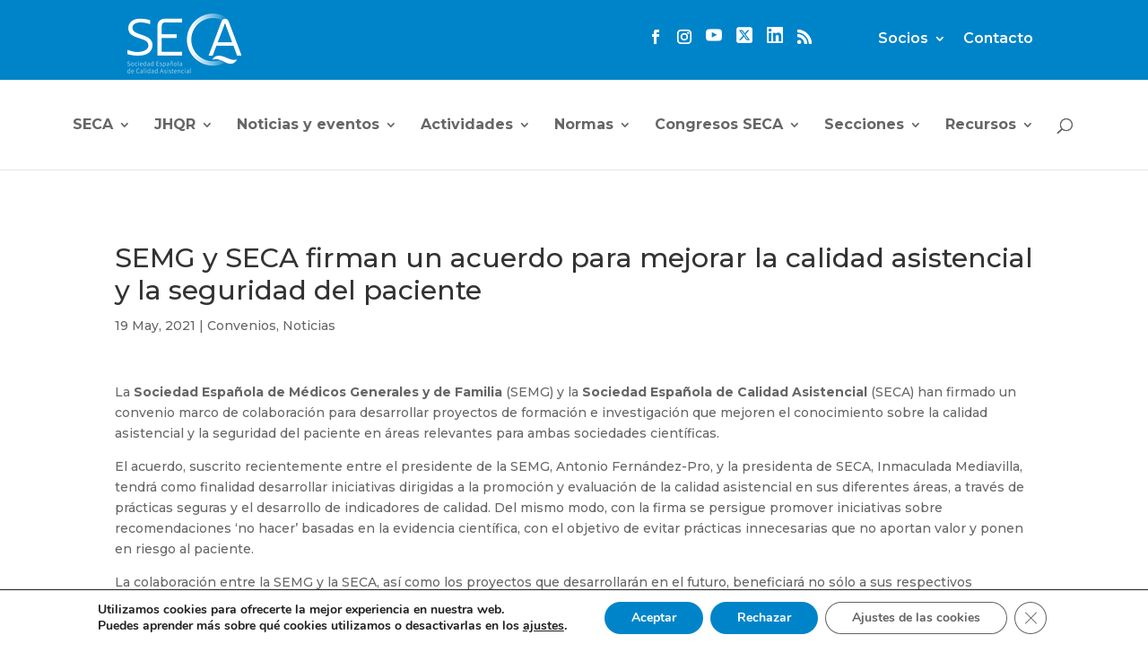

--- FILE ---
content_type: text/html; charset=utf-8
request_url: https://www.google.com/recaptcha/api2/anchor?ar=1&k=6Ldnc6gZAAAAAADZ3DWi39hzeMuOa2moJtjLBTIo&co=aHR0cHM6Ly9jYWxpZGFkYXNpc3RlbmNpYWwuZXM6NDQz&hl=en&v=PoyoqOPhxBO7pBk68S4YbpHZ&size=invisible&anchor-ms=20000&execute-ms=30000&cb=gj0a867dx7p3
body_size: 48776
content:
<!DOCTYPE HTML><html dir="ltr" lang="en"><head><meta http-equiv="Content-Type" content="text/html; charset=UTF-8">
<meta http-equiv="X-UA-Compatible" content="IE=edge">
<title>reCAPTCHA</title>
<style type="text/css">
/* cyrillic-ext */
@font-face {
  font-family: 'Roboto';
  font-style: normal;
  font-weight: 400;
  font-stretch: 100%;
  src: url(//fonts.gstatic.com/s/roboto/v48/KFO7CnqEu92Fr1ME7kSn66aGLdTylUAMa3GUBHMdazTgWw.woff2) format('woff2');
  unicode-range: U+0460-052F, U+1C80-1C8A, U+20B4, U+2DE0-2DFF, U+A640-A69F, U+FE2E-FE2F;
}
/* cyrillic */
@font-face {
  font-family: 'Roboto';
  font-style: normal;
  font-weight: 400;
  font-stretch: 100%;
  src: url(//fonts.gstatic.com/s/roboto/v48/KFO7CnqEu92Fr1ME7kSn66aGLdTylUAMa3iUBHMdazTgWw.woff2) format('woff2');
  unicode-range: U+0301, U+0400-045F, U+0490-0491, U+04B0-04B1, U+2116;
}
/* greek-ext */
@font-face {
  font-family: 'Roboto';
  font-style: normal;
  font-weight: 400;
  font-stretch: 100%;
  src: url(//fonts.gstatic.com/s/roboto/v48/KFO7CnqEu92Fr1ME7kSn66aGLdTylUAMa3CUBHMdazTgWw.woff2) format('woff2');
  unicode-range: U+1F00-1FFF;
}
/* greek */
@font-face {
  font-family: 'Roboto';
  font-style: normal;
  font-weight: 400;
  font-stretch: 100%;
  src: url(//fonts.gstatic.com/s/roboto/v48/KFO7CnqEu92Fr1ME7kSn66aGLdTylUAMa3-UBHMdazTgWw.woff2) format('woff2');
  unicode-range: U+0370-0377, U+037A-037F, U+0384-038A, U+038C, U+038E-03A1, U+03A3-03FF;
}
/* math */
@font-face {
  font-family: 'Roboto';
  font-style: normal;
  font-weight: 400;
  font-stretch: 100%;
  src: url(//fonts.gstatic.com/s/roboto/v48/KFO7CnqEu92Fr1ME7kSn66aGLdTylUAMawCUBHMdazTgWw.woff2) format('woff2');
  unicode-range: U+0302-0303, U+0305, U+0307-0308, U+0310, U+0312, U+0315, U+031A, U+0326-0327, U+032C, U+032F-0330, U+0332-0333, U+0338, U+033A, U+0346, U+034D, U+0391-03A1, U+03A3-03A9, U+03B1-03C9, U+03D1, U+03D5-03D6, U+03F0-03F1, U+03F4-03F5, U+2016-2017, U+2034-2038, U+203C, U+2040, U+2043, U+2047, U+2050, U+2057, U+205F, U+2070-2071, U+2074-208E, U+2090-209C, U+20D0-20DC, U+20E1, U+20E5-20EF, U+2100-2112, U+2114-2115, U+2117-2121, U+2123-214F, U+2190, U+2192, U+2194-21AE, U+21B0-21E5, U+21F1-21F2, U+21F4-2211, U+2213-2214, U+2216-22FF, U+2308-230B, U+2310, U+2319, U+231C-2321, U+2336-237A, U+237C, U+2395, U+239B-23B7, U+23D0, U+23DC-23E1, U+2474-2475, U+25AF, U+25B3, U+25B7, U+25BD, U+25C1, U+25CA, U+25CC, U+25FB, U+266D-266F, U+27C0-27FF, U+2900-2AFF, U+2B0E-2B11, U+2B30-2B4C, U+2BFE, U+3030, U+FF5B, U+FF5D, U+1D400-1D7FF, U+1EE00-1EEFF;
}
/* symbols */
@font-face {
  font-family: 'Roboto';
  font-style: normal;
  font-weight: 400;
  font-stretch: 100%;
  src: url(//fonts.gstatic.com/s/roboto/v48/KFO7CnqEu92Fr1ME7kSn66aGLdTylUAMaxKUBHMdazTgWw.woff2) format('woff2');
  unicode-range: U+0001-000C, U+000E-001F, U+007F-009F, U+20DD-20E0, U+20E2-20E4, U+2150-218F, U+2190, U+2192, U+2194-2199, U+21AF, U+21E6-21F0, U+21F3, U+2218-2219, U+2299, U+22C4-22C6, U+2300-243F, U+2440-244A, U+2460-24FF, U+25A0-27BF, U+2800-28FF, U+2921-2922, U+2981, U+29BF, U+29EB, U+2B00-2BFF, U+4DC0-4DFF, U+FFF9-FFFB, U+10140-1018E, U+10190-1019C, U+101A0, U+101D0-101FD, U+102E0-102FB, U+10E60-10E7E, U+1D2C0-1D2D3, U+1D2E0-1D37F, U+1F000-1F0FF, U+1F100-1F1AD, U+1F1E6-1F1FF, U+1F30D-1F30F, U+1F315, U+1F31C, U+1F31E, U+1F320-1F32C, U+1F336, U+1F378, U+1F37D, U+1F382, U+1F393-1F39F, U+1F3A7-1F3A8, U+1F3AC-1F3AF, U+1F3C2, U+1F3C4-1F3C6, U+1F3CA-1F3CE, U+1F3D4-1F3E0, U+1F3ED, U+1F3F1-1F3F3, U+1F3F5-1F3F7, U+1F408, U+1F415, U+1F41F, U+1F426, U+1F43F, U+1F441-1F442, U+1F444, U+1F446-1F449, U+1F44C-1F44E, U+1F453, U+1F46A, U+1F47D, U+1F4A3, U+1F4B0, U+1F4B3, U+1F4B9, U+1F4BB, U+1F4BF, U+1F4C8-1F4CB, U+1F4D6, U+1F4DA, U+1F4DF, U+1F4E3-1F4E6, U+1F4EA-1F4ED, U+1F4F7, U+1F4F9-1F4FB, U+1F4FD-1F4FE, U+1F503, U+1F507-1F50B, U+1F50D, U+1F512-1F513, U+1F53E-1F54A, U+1F54F-1F5FA, U+1F610, U+1F650-1F67F, U+1F687, U+1F68D, U+1F691, U+1F694, U+1F698, U+1F6AD, U+1F6B2, U+1F6B9-1F6BA, U+1F6BC, U+1F6C6-1F6CF, U+1F6D3-1F6D7, U+1F6E0-1F6EA, U+1F6F0-1F6F3, U+1F6F7-1F6FC, U+1F700-1F7FF, U+1F800-1F80B, U+1F810-1F847, U+1F850-1F859, U+1F860-1F887, U+1F890-1F8AD, U+1F8B0-1F8BB, U+1F8C0-1F8C1, U+1F900-1F90B, U+1F93B, U+1F946, U+1F984, U+1F996, U+1F9E9, U+1FA00-1FA6F, U+1FA70-1FA7C, U+1FA80-1FA89, U+1FA8F-1FAC6, U+1FACE-1FADC, U+1FADF-1FAE9, U+1FAF0-1FAF8, U+1FB00-1FBFF;
}
/* vietnamese */
@font-face {
  font-family: 'Roboto';
  font-style: normal;
  font-weight: 400;
  font-stretch: 100%;
  src: url(//fonts.gstatic.com/s/roboto/v48/KFO7CnqEu92Fr1ME7kSn66aGLdTylUAMa3OUBHMdazTgWw.woff2) format('woff2');
  unicode-range: U+0102-0103, U+0110-0111, U+0128-0129, U+0168-0169, U+01A0-01A1, U+01AF-01B0, U+0300-0301, U+0303-0304, U+0308-0309, U+0323, U+0329, U+1EA0-1EF9, U+20AB;
}
/* latin-ext */
@font-face {
  font-family: 'Roboto';
  font-style: normal;
  font-weight: 400;
  font-stretch: 100%;
  src: url(//fonts.gstatic.com/s/roboto/v48/KFO7CnqEu92Fr1ME7kSn66aGLdTylUAMa3KUBHMdazTgWw.woff2) format('woff2');
  unicode-range: U+0100-02BA, U+02BD-02C5, U+02C7-02CC, U+02CE-02D7, U+02DD-02FF, U+0304, U+0308, U+0329, U+1D00-1DBF, U+1E00-1E9F, U+1EF2-1EFF, U+2020, U+20A0-20AB, U+20AD-20C0, U+2113, U+2C60-2C7F, U+A720-A7FF;
}
/* latin */
@font-face {
  font-family: 'Roboto';
  font-style: normal;
  font-weight: 400;
  font-stretch: 100%;
  src: url(//fonts.gstatic.com/s/roboto/v48/KFO7CnqEu92Fr1ME7kSn66aGLdTylUAMa3yUBHMdazQ.woff2) format('woff2');
  unicode-range: U+0000-00FF, U+0131, U+0152-0153, U+02BB-02BC, U+02C6, U+02DA, U+02DC, U+0304, U+0308, U+0329, U+2000-206F, U+20AC, U+2122, U+2191, U+2193, U+2212, U+2215, U+FEFF, U+FFFD;
}
/* cyrillic-ext */
@font-face {
  font-family: 'Roboto';
  font-style: normal;
  font-weight: 500;
  font-stretch: 100%;
  src: url(//fonts.gstatic.com/s/roboto/v48/KFO7CnqEu92Fr1ME7kSn66aGLdTylUAMa3GUBHMdazTgWw.woff2) format('woff2');
  unicode-range: U+0460-052F, U+1C80-1C8A, U+20B4, U+2DE0-2DFF, U+A640-A69F, U+FE2E-FE2F;
}
/* cyrillic */
@font-face {
  font-family: 'Roboto';
  font-style: normal;
  font-weight: 500;
  font-stretch: 100%;
  src: url(//fonts.gstatic.com/s/roboto/v48/KFO7CnqEu92Fr1ME7kSn66aGLdTylUAMa3iUBHMdazTgWw.woff2) format('woff2');
  unicode-range: U+0301, U+0400-045F, U+0490-0491, U+04B0-04B1, U+2116;
}
/* greek-ext */
@font-face {
  font-family: 'Roboto';
  font-style: normal;
  font-weight: 500;
  font-stretch: 100%;
  src: url(//fonts.gstatic.com/s/roboto/v48/KFO7CnqEu92Fr1ME7kSn66aGLdTylUAMa3CUBHMdazTgWw.woff2) format('woff2');
  unicode-range: U+1F00-1FFF;
}
/* greek */
@font-face {
  font-family: 'Roboto';
  font-style: normal;
  font-weight: 500;
  font-stretch: 100%;
  src: url(//fonts.gstatic.com/s/roboto/v48/KFO7CnqEu92Fr1ME7kSn66aGLdTylUAMa3-UBHMdazTgWw.woff2) format('woff2');
  unicode-range: U+0370-0377, U+037A-037F, U+0384-038A, U+038C, U+038E-03A1, U+03A3-03FF;
}
/* math */
@font-face {
  font-family: 'Roboto';
  font-style: normal;
  font-weight: 500;
  font-stretch: 100%;
  src: url(//fonts.gstatic.com/s/roboto/v48/KFO7CnqEu92Fr1ME7kSn66aGLdTylUAMawCUBHMdazTgWw.woff2) format('woff2');
  unicode-range: U+0302-0303, U+0305, U+0307-0308, U+0310, U+0312, U+0315, U+031A, U+0326-0327, U+032C, U+032F-0330, U+0332-0333, U+0338, U+033A, U+0346, U+034D, U+0391-03A1, U+03A3-03A9, U+03B1-03C9, U+03D1, U+03D5-03D6, U+03F0-03F1, U+03F4-03F5, U+2016-2017, U+2034-2038, U+203C, U+2040, U+2043, U+2047, U+2050, U+2057, U+205F, U+2070-2071, U+2074-208E, U+2090-209C, U+20D0-20DC, U+20E1, U+20E5-20EF, U+2100-2112, U+2114-2115, U+2117-2121, U+2123-214F, U+2190, U+2192, U+2194-21AE, U+21B0-21E5, U+21F1-21F2, U+21F4-2211, U+2213-2214, U+2216-22FF, U+2308-230B, U+2310, U+2319, U+231C-2321, U+2336-237A, U+237C, U+2395, U+239B-23B7, U+23D0, U+23DC-23E1, U+2474-2475, U+25AF, U+25B3, U+25B7, U+25BD, U+25C1, U+25CA, U+25CC, U+25FB, U+266D-266F, U+27C0-27FF, U+2900-2AFF, U+2B0E-2B11, U+2B30-2B4C, U+2BFE, U+3030, U+FF5B, U+FF5D, U+1D400-1D7FF, U+1EE00-1EEFF;
}
/* symbols */
@font-face {
  font-family: 'Roboto';
  font-style: normal;
  font-weight: 500;
  font-stretch: 100%;
  src: url(//fonts.gstatic.com/s/roboto/v48/KFO7CnqEu92Fr1ME7kSn66aGLdTylUAMaxKUBHMdazTgWw.woff2) format('woff2');
  unicode-range: U+0001-000C, U+000E-001F, U+007F-009F, U+20DD-20E0, U+20E2-20E4, U+2150-218F, U+2190, U+2192, U+2194-2199, U+21AF, U+21E6-21F0, U+21F3, U+2218-2219, U+2299, U+22C4-22C6, U+2300-243F, U+2440-244A, U+2460-24FF, U+25A0-27BF, U+2800-28FF, U+2921-2922, U+2981, U+29BF, U+29EB, U+2B00-2BFF, U+4DC0-4DFF, U+FFF9-FFFB, U+10140-1018E, U+10190-1019C, U+101A0, U+101D0-101FD, U+102E0-102FB, U+10E60-10E7E, U+1D2C0-1D2D3, U+1D2E0-1D37F, U+1F000-1F0FF, U+1F100-1F1AD, U+1F1E6-1F1FF, U+1F30D-1F30F, U+1F315, U+1F31C, U+1F31E, U+1F320-1F32C, U+1F336, U+1F378, U+1F37D, U+1F382, U+1F393-1F39F, U+1F3A7-1F3A8, U+1F3AC-1F3AF, U+1F3C2, U+1F3C4-1F3C6, U+1F3CA-1F3CE, U+1F3D4-1F3E0, U+1F3ED, U+1F3F1-1F3F3, U+1F3F5-1F3F7, U+1F408, U+1F415, U+1F41F, U+1F426, U+1F43F, U+1F441-1F442, U+1F444, U+1F446-1F449, U+1F44C-1F44E, U+1F453, U+1F46A, U+1F47D, U+1F4A3, U+1F4B0, U+1F4B3, U+1F4B9, U+1F4BB, U+1F4BF, U+1F4C8-1F4CB, U+1F4D6, U+1F4DA, U+1F4DF, U+1F4E3-1F4E6, U+1F4EA-1F4ED, U+1F4F7, U+1F4F9-1F4FB, U+1F4FD-1F4FE, U+1F503, U+1F507-1F50B, U+1F50D, U+1F512-1F513, U+1F53E-1F54A, U+1F54F-1F5FA, U+1F610, U+1F650-1F67F, U+1F687, U+1F68D, U+1F691, U+1F694, U+1F698, U+1F6AD, U+1F6B2, U+1F6B9-1F6BA, U+1F6BC, U+1F6C6-1F6CF, U+1F6D3-1F6D7, U+1F6E0-1F6EA, U+1F6F0-1F6F3, U+1F6F7-1F6FC, U+1F700-1F7FF, U+1F800-1F80B, U+1F810-1F847, U+1F850-1F859, U+1F860-1F887, U+1F890-1F8AD, U+1F8B0-1F8BB, U+1F8C0-1F8C1, U+1F900-1F90B, U+1F93B, U+1F946, U+1F984, U+1F996, U+1F9E9, U+1FA00-1FA6F, U+1FA70-1FA7C, U+1FA80-1FA89, U+1FA8F-1FAC6, U+1FACE-1FADC, U+1FADF-1FAE9, U+1FAF0-1FAF8, U+1FB00-1FBFF;
}
/* vietnamese */
@font-face {
  font-family: 'Roboto';
  font-style: normal;
  font-weight: 500;
  font-stretch: 100%;
  src: url(//fonts.gstatic.com/s/roboto/v48/KFO7CnqEu92Fr1ME7kSn66aGLdTylUAMa3OUBHMdazTgWw.woff2) format('woff2');
  unicode-range: U+0102-0103, U+0110-0111, U+0128-0129, U+0168-0169, U+01A0-01A1, U+01AF-01B0, U+0300-0301, U+0303-0304, U+0308-0309, U+0323, U+0329, U+1EA0-1EF9, U+20AB;
}
/* latin-ext */
@font-face {
  font-family: 'Roboto';
  font-style: normal;
  font-weight: 500;
  font-stretch: 100%;
  src: url(//fonts.gstatic.com/s/roboto/v48/KFO7CnqEu92Fr1ME7kSn66aGLdTylUAMa3KUBHMdazTgWw.woff2) format('woff2');
  unicode-range: U+0100-02BA, U+02BD-02C5, U+02C7-02CC, U+02CE-02D7, U+02DD-02FF, U+0304, U+0308, U+0329, U+1D00-1DBF, U+1E00-1E9F, U+1EF2-1EFF, U+2020, U+20A0-20AB, U+20AD-20C0, U+2113, U+2C60-2C7F, U+A720-A7FF;
}
/* latin */
@font-face {
  font-family: 'Roboto';
  font-style: normal;
  font-weight: 500;
  font-stretch: 100%;
  src: url(//fonts.gstatic.com/s/roboto/v48/KFO7CnqEu92Fr1ME7kSn66aGLdTylUAMa3yUBHMdazQ.woff2) format('woff2');
  unicode-range: U+0000-00FF, U+0131, U+0152-0153, U+02BB-02BC, U+02C6, U+02DA, U+02DC, U+0304, U+0308, U+0329, U+2000-206F, U+20AC, U+2122, U+2191, U+2193, U+2212, U+2215, U+FEFF, U+FFFD;
}
/* cyrillic-ext */
@font-face {
  font-family: 'Roboto';
  font-style: normal;
  font-weight: 900;
  font-stretch: 100%;
  src: url(//fonts.gstatic.com/s/roboto/v48/KFO7CnqEu92Fr1ME7kSn66aGLdTylUAMa3GUBHMdazTgWw.woff2) format('woff2');
  unicode-range: U+0460-052F, U+1C80-1C8A, U+20B4, U+2DE0-2DFF, U+A640-A69F, U+FE2E-FE2F;
}
/* cyrillic */
@font-face {
  font-family: 'Roboto';
  font-style: normal;
  font-weight: 900;
  font-stretch: 100%;
  src: url(//fonts.gstatic.com/s/roboto/v48/KFO7CnqEu92Fr1ME7kSn66aGLdTylUAMa3iUBHMdazTgWw.woff2) format('woff2');
  unicode-range: U+0301, U+0400-045F, U+0490-0491, U+04B0-04B1, U+2116;
}
/* greek-ext */
@font-face {
  font-family: 'Roboto';
  font-style: normal;
  font-weight: 900;
  font-stretch: 100%;
  src: url(//fonts.gstatic.com/s/roboto/v48/KFO7CnqEu92Fr1ME7kSn66aGLdTylUAMa3CUBHMdazTgWw.woff2) format('woff2');
  unicode-range: U+1F00-1FFF;
}
/* greek */
@font-face {
  font-family: 'Roboto';
  font-style: normal;
  font-weight: 900;
  font-stretch: 100%;
  src: url(//fonts.gstatic.com/s/roboto/v48/KFO7CnqEu92Fr1ME7kSn66aGLdTylUAMa3-UBHMdazTgWw.woff2) format('woff2');
  unicode-range: U+0370-0377, U+037A-037F, U+0384-038A, U+038C, U+038E-03A1, U+03A3-03FF;
}
/* math */
@font-face {
  font-family: 'Roboto';
  font-style: normal;
  font-weight: 900;
  font-stretch: 100%;
  src: url(//fonts.gstatic.com/s/roboto/v48/KFO7CnqEu92Fr1ME7kSn66aGLdTylUAMawCUBHMdazTgWw.woff2) format('woff2');
  unicode-range: U+0302-0303, U+0305, U+0307-0308, U+0310, U+0312, U+0315, U+031A, U+0326-0327, U+032C, U+032F-0330, U+0332-0333, U+0338, U+033A, U+0346, U+034D, U+0391-03A1, U+03A3-03A9, U+03B1-03C9, U+03D1, U+03D5-03D6, U+03F0-03F1, U+03F4-03F5, U+2016-2017, U+2034-2038, U+203C, U+2040, U+2043, U+2047, U+2050, U+2057, U+205F, U+2070-2071, U+2074-208E, U+2090-209C, U+20D0-20DC, U+20E1, U+20E5-20EF, U+2100-2112, U+2114-2115, U+2117-2121, U+2123-214F, U+2190, U+2192, U+2194-21AE, U+21B0-21E5, U+21F1-21F2, U+21F4-2211, U+2213-2214, U+2216-22FF, U+2308-230B, U+2310, U+2319, U+231C-2321, U+2336-237A, U+237C, U+2395, U+239B-23B7, U+23D0, U+23DC-23E1, U+2474-2475, U+25AF, U+25B3, U+25B7, U+25BD, U+25C1, U+25CA, U+25CC, U+25FB, U+266D-266F, U+27C0-27FF, U+2900-2AFF, U+2B0E-2B11, U+2B30-2B4C, U+2BFE, U+3030, U+FF5B, U+FF5D, U+1D400-1D7FF, U+1EE00-1EEFF;
}
/* symbols */
@font-face {
  font-family: 'Roboto';
  font-style: normal;
  font-weight: 900;
  font-stretch: 100%;
  src: url(//fonts.gstatic.com/s/roboto/v48/KFO7CnqEu92Fr1ME7kSn66aGLdTylUAMaxKUBHMdazTgWw.woff2) format('woff2');
  unicode-range: U+0001-000C, U+000E-001F, U+007F-009F, U+20DD-20E0, U+20E2-20E4, U+2150-218F, U+2190, U+2192, U+2194-2199, U+21AF, U+21E6-21F0, U+21F3, U+2218-2219, U+2299, U+22C4-22C6, U+2300-243F, U+2440-244A, U+2460-24FF, U+25A0-27BF, U+2800-28FF, U+2921-2922, U+2981, U+29BF, U+29EB, U+2B00-2BFF, U+4DC0-4DFF, U+FFF9-FFFB, U+10140-1018E, U+10190-1019C, U+101A0, U+101D0-101FD, U+102E0-102FB, U+10E60-10E7E, U+1D2C0-1D2D3, U+1D2E0-1D37F, U+1F000-1F0FF, U+1F100-1F1AD, U+1F1E6-1F1FF, U+1F30D-1F30F, U+1F315, U+1F31C, U+1F31E, U+1F320-1F32C, U+1F336, U+1F378, U+1F37D, U+1F382, U+1F393-1F39F, U+1F3A7-1F3A8, U+1F3AC-1F3AF, U+1F3C2, U+1F3C4-1F3C6, U+1F3CA-1F3CE, U+1F3D4-1F3E0, U+1F3ED, U+1F3F1-1F3F3, U+1F3F5-1F3F7, U+1F408, U+1F415, U+1F41F, U+1F426, U+1F43F, U+1F441-1F442, U+1F444, U+1F446-1F449, U+1F44C-1F44E, U+1F453, U+1F46A, U+1F47D, U+1F4A3, U+1F4B0, U+1F4B3, U+1F4B9, U+1F4BB, U+1F4BF, U+1F4C8-1F4CB, U+1F4D6, U+1F4DA, U+1F4DF, U+1F4E3-1F4E6, U+1F4EA-1F4ED, U+1F4F7, U+1F4F9-1F4FB, U+1F4FD-1F4FE, U+1F503, U+1F507-1F50B, U+1F50D, U+1F512-1F513, U+1F53E-1F54A, U+1F54F-1F5FA, U+1F610, U+1F650-1F67F, U+1F687, U+1F68D, U+1F691, U+1F694, U+1F698, U+1F6AD, U+1F6B2, U+1F6B9-1F6BA, U+1F6BC, U+1F6C6-1F6CF, U+1F6D3-1F6D7, U+1F6E0-1F6EA, U+1F6F0-1F6F3, U+1F6F7-1F6FC, U+1F700-1F7FF, U+1F800-1F80B, U+1F810-1F847, U+1F850-1F859, U+1F860-1F887, U+1F890-1F8AD, U+1F8B0-1F8BB, U+1F8C0-1F8C1, U+1F900-1F90B, U+1F93B, U+1F946, U+1F984, U+1F996, U+1F9E9, U+1FA00-1FA6F, U+1FA70-1FA7C, U+1FA80-1FA89, U+1FA8F-1FAC6, U+1FACE-1FADC, U+1FADF-1FAE9, U+1FAF0-1FAF8, U+1FB00-1FBFF;
}
/* vietnamese */
@font-face {
  font-family: 'Roboto';
  font-style: normal;
  font-weight: 900;
  font-stretch: 100%;
  src: url(//fonts.gstatic.com/s/roboto/v48/KFO7CnqEu92Fr1ME7kSn66aGLdTylUAMa3OUBHMdazTgWw.woff2) format('woff2');
  unicode-range: U+0102-0103, U+0110-0111, U+0128-0129, U+0168-0169, U+01A0-01A1, U+01AF-01B0, U+0300-0301, U+0303-0304, U+0308-0309, U+0323, U+0329, U+1EA0-1EF9, U+20AB;
}
/* latin-ext */
@font-face {
  font-family: 'Roboto';
  font-style: normal;
  font-weight: 900;
  font-stretch: 100%;
  src: url(//fonts.gstatic.com/s/roboto/v48/KFO7CnqEu92Fr1ME7kSn66aGLdTylUAMa3KUBHMdazTgWw.woff2) format('woff2');
  unicode-range: U+0100-02BA, U+02BD-02C5, U+02C7-02CC, U+02CE-02D7, U+02DD-02FF, U+0304, U+0308, U+0329, U+1D00-1DBF, U+1E00-1E9F, U+1EF2-1EFF, U+2020, U+20A0-20AB, U+20AD-20C0, U+2113, U+2C60-2C7F, U+A720-A7FF;
}
/* latin */
@font-face {
  font-family: 'Roboto';
  font-style: normal;
  font-weight: 900;
  font-stretch: 100%;
  src: url(//fonts.gstatic.com/s/roboto/v48/KFO7CnqEu92Fr1ME7kSn66aGLdTylUAMa3yUBHMdazQ.woff2) format('woff2');
  unicode-range: U+0000-00FF, U+0131, U+0152-0153, U+02BB-02BC, U+02C6, U+02DA, U+02DC, U+0304, U+0308, U+0329, U+2000-206F, U+20AC, U+2122, U+2191, U+2193, U+2212, U+2215, U+FEFF, U+FFFD;
}

</style>
<link rel="stylesheet" type="text/css" href="https://www.gstatic.com/recaptcha/releases/PoyoqOPhxBO7pBk68S4YbpHZ/styles__ltr.css">
<script nonce="pepmbTsRGj9TznTt7MdFlw" type="text/javascript">window['__recaptcha_api'] = 'https://www.google.com/recaptcha/api2/';</script>
<script type="text/javascript" src="https://www.gstatic.com/recaptcha/releases/PoyoqOPhxBO7pBk68S4YbpHZ/recaptcha__en.js" nonce="pepmbTsRGj9TznTt7MdFlw">
      
    </script></head>
<body><div id="rc-anchor-alert" class="rc-anchor-alert"></div>
<input type="hidden" id="recaptcha-token" value="[base64]">
<script type="text/javascript" nonce="pepmbTsRGj9TznTt7MdFlw">
      recaptcha.anchor.Main.init("[\x22ainput\x22,[\x22bgdata\x22,\x22\x22,\[base64]/[base64]/bmV3IFpbdF0obVswXSk6Sz09Mj9uZXcgWlt0XShtWzBdLG1bMV0pOks9PTM/bmV3IFpbdF0obVswXSxtWzFdLG1bMl0pOks9PTQ/[base64]/[base64]/[base64]/[base64]/[base64]/[base64]/[base64]/[base64]/[base64]/[base64]/[base64]/[base64]/[base64]/[base64]\\u003d\\u003d\x22,\[base64]\\u003d\\u003d\x22,\x22K8ONZiwwWwXDk8KRwoPCgn/Cr8Obw4ZROsKQPMKswrY9w63DisKgbMKXw6shw7cGw5hhYmTDrixEwo4Aw50xwq/DusODBcO8wpHDgCQ9w6AzUsOiTG/[base64]/MH/CpMOofybDlQLCl1syScOaw4vCi8KbPARqwpMBwr/CpQs/YU7CiQcFwo9AwqN5eH4VKcO+wo/Ct8KJwpNAw7rDtcKCFgnCocOtwrRswoTCn0vCl8OfFj/CjcKvw7N1w6gCwprCusKKwp8Vw5zCoF3DqMOUwplxOCLCnsKFb1TDuEA/W1PCqMO6DMKsWsOtw6t7GsKWw5ZcW2ddDzLCoSMoABhnw71CXFoRTDQWKno1w5cyw68BwrswwqrCsBYiw5Ytw45JX8OBw5UtEsKXOcOCw455w5FRe1pwwpxwAMKHw656w7XDuk9+w61mbMKocjtXwoDCvsOUacOFwqw5FBoLNcKXLV/[base64]/w5UWw4TDksKOw6nDucOyw5g3w5cPNcORwpEWw6tFPcOkwprChGfCmcOUw73DtsOPL8KhbMOfwpl9PsOHYsOzT3XCscKGw7XDrBHCmsKOwoM3wq/CvcKbwrvCi2p6wo/DqcOZFMOlfMOvKcOpHcOgw6FcwrPCmsOMw7DCmcOew5HDvMOBd8Kpw68Zw4h+PsKpw7Uhwr7DmBoPTUQXw7Bjwo5sAj9dXcOMwqbCncK9w7rCvz7DnwwaOsOGd8O/TsOqw73CtsOdTRnDg31LNQzDvcOyP8OAG34LT8ObBVjDscOkG8KwwoPClsOyO8Kjw7zDuWrDgSjCqEvCm8O5w5fDmMK2B3ccCGVSFxjCsMOew7XCicKwwrjDu8OfUMKpGQ9GHX0Lwqg5d8OKLAPDo8Kmwq01w4/Cv04BwoHCk8KhwonChADDkcO7w6PDl8OJwqJAwq9iKMKPwpzDlsKlM8OaNsOqwrvCgsOAJF3CriLDqEnCjcOLw7lzIm5eD8OLwqdsBcK0wonDtcO5SjPDvcO/[base64]/[base64]/[base64]/DosKTwqPDrAvDoE/CinPCtMKQw684GBbDgBfChDjCiMKCNMOnw4NBwqkVAMKTSmdZw5N4e35swoHCr8OWLcKOAiTDtUvCgsOpwpbCvwNswr3DtU3Dn1ANGiLDtEUJVCLDnMONJMOaw4I5w7kTw5MQRQtzNknCnsKWw4DCmmxxw6vChAfDtS/[base64]/w7HCkBVow7ttwoFQw47DscKowoMHf8KYBX4regjCny1Lw4xJJkBzw7TCkcKMw4vCr30iw7fDvMOKMRfDgcO4w7/Dl8O0wpjCrzDDksKLScOLNcKAwo3CtcO6w6vDisK1w5/[base64]/[base64]/eELDvxnClsKSDAfCviQFIsKrB0TDh8OgekTDhcOUHsOBEwoCwrnDusO2fxTDp8O8bXLCik0Bw4YWwqJHwrZZwrBywrk0VlfDvWnCu8O7BClJOR7CoMKVwpY3N0XCtMOkawjCtDfDhsK1AMK8JMO3MMOJw7RpwrbDvWfClD/DtgB9w5nCpcKmYC9tw5lVZ8OMUsOUw5lxHMOOaGpje0dDwqIFEw/CrSvCpcOoaRLDqsO/wpvCm8K5IjpMwoDCqcONw4/CnQfCpSMsMT5xAsK7HsOfCcOKZcKuwrw7wr/CqcOfB8KUWDvDvxsDwpQ3csK4wqTDnsKQwoMAwrpDOFLCrGfCpA7DvHbCuSd3wpgFIQExPFlVw5EJesKnwpfDjGHCqsO3SkLDoyrCuyPCl0pYQGoWawsnw4tsLcKjKsK5w4xtZEHCssOZw6LCkyLCtsOPbzNBEzzDnMKQwoEcw4MxwpDDiHhAQcOgMcKpdmvClEkrwq/DssKvw4J2w71vJ8KUwo9JwpY8wp8iEsKUw7nDp8O6HsKzME/CsBpcwpfCqxjDlsKzw6dNHsKPw5PCjA4yPEHDriN9QmrCnkB3w73Cu8Ojw55dVjsKCMOowqrDp8OsM8KDwoR4w7J1ZcO9w70PTsKnVVV/KzZNwo/CmsO5wpTCmsOnGjc2wqoFVMK2VRbDj0PCncKIw5QkNHU2wrtrw7NrPcK6KcO/w5QLf3h1WW3CgcO1Q8OMJcK/G8Ogwqw2wo5WwqTCmMKwwqsLflbDjsKXw7s7e3TDgMOMw63CsMOTw4A4wqBNUAvDvQvCqGbCjcKGw5nDny0tVcOnwr/[base64]/CqXDCj3LDkMOqGFnDthvDslVzwr10UHTDn8OMwqMGHsKWw7XDlCrDq0nCmhcseMOXccOzLcOPLggWLSdgwrwWwpLDhkgPH8OWwq3DgMK2wpQcfsO4NMKFw4ANw4ogIMK/wr/DnRvDqSPCoMOiQSHCjMK7JcKTwqzCmGw5P13Dji7CoMOvwpd+NMOzHcKrwpdNwplVL37CrcO/[base64]/[base64]/wr7DkXDDt8O/w5HCsBnDhcO+a8KIwpnCtMO2N8OVembDtncfIMOPHx7Dh8OHEMKaCcK+wpzCicOMwr1TwpzChBPDhRBzWShxe2fClXfDksOVQMOGw7LCicK/[base64]/dsKBYFjCtkfDqcKRXgx/[base64]/CpEdFfWE0w7fCpRENwrxKDMKDwo5JQsOLFC9UfgAsU8Kmw7jCtyAWBsKQwo9/TMOxD8KCwqvCg3oqwo/Cr8KcwpR1w6UaX8OswrPCkxXDnMKQwpPDjcObBsKSTXTCmQTCjiHDqcKOwp/CscORw4hLwoMew5PDtgrCmMKvwqjCgHHDosKjAHk9wpw1w71lSsOpwr8QYMKMw5zDiSTDsEjDjTEsw4pqworDk07DlcKVUsOLwqnClcKRw6wVKhLCljVGw4Vew4tCwohIw6BrK8KLKwPDt8Oww4HCscKCakFOw6l9GWh9w4/DjiDCrGQ9HcOMKF7CuW7DlcKww43DkiYOwpPCp8K3wq13ecOkwpjCnU7DuEjCnxYiwrnCrl7Dp1xXMMODOMOow4nDhQbDkx3DusKBwqY+woJfHMKmw5sWw6p+e8Kawr0+VMOLU1JNGMO5C8ODaF1Zw7EOw6XChsOCwqA4wrzCuCbCtlxIVE/[base64]/[base64]/clR/w4J7HFEsADnCs1Udw6PDu8KBw6rCp8KYaMO6PMOzw4JMw4JBLmzDjRY7NWotwqPDkS0fw47DucKzwrMwfC15woDCqsKgQGLDmMKuG8K+P3vCsmcKI2rDgsOvc0p/[base64]/DswQTHW3DrnPCtigaw7zClhbClsK0w5fCmzsUbcKlaXUbXsOhVcOowqvDocOewogAwrDCs8O3eErDgQlnwprDjzRXJcKiw5l2w7zCtWXCoQRcfhshw7nCg8Ouw4pmwqQkw4zCn8KtFnbCscKZwoADw44iScO3NC/CgMO4wrjCisOSwqHDpT09w7jDgTkwwpU/[base64]/AsOBHHVVSGpUBRfCjRzCnxHCnQPDt18EB8KdL8KfwrPDmyvDo3rDqcKWSgTDgMKSI8OZwrbDg8K+UMOXEMKpw5oQBkY1w7nDtXnCs8KZwqPCuhvCg1PClAFHw7XCtcObwoI5f8KWw4/[base64]/CiMKhwp8owr4PCg9naMOfw4gKw6s6dHHDgm3CrMK2LB7CkMKVwqnCqzzCmR1uXGoGHkHDmXbCtcKwJixbwpPCqcKGKCl/D8OiCFkAwqJGw7tRF8Ogw7bCkAwrwqE8AQDDrz3DksOcw5ATY8OAU8Kdw5AwTjXDlMKlwqnDrsKXw6XCm8KxRj/CssObQcKqw5FEVVhce1DCjcKLw5nDl8KLwoXDlyZeB2F9RRDCkcK3RcOqEMKEw5vDjMOmwpJPdcO+eMKZw5fDpMO2wqTCmzo/FMKkNCUxEMKwwqQYRMKReMKQw5rDt8Kcazl7FEnDuMOjVcKEDlUdcXrCi8KrNjxyYXVLw59Cw4lbHcOcwqsbw63Dvx1OUk7CjMKmw6MNwrMnNCkfwpLDp8KDB8OgXDPCvMKGw6XCj8Khw6nDisKcwqLCuwbDvcKFwp0/woDCqsK/FVDCtCN1VsKmwpDDr8O3w5sBwoRFaMOjw7Z/LcO9WMOOwqvDow0jwrXDqcO/bMK2wqtqI104wp51w5nDsMKowo/[base64]/CskzCk2hAwqIdwqTCoMOCRRl/IEx1XcOGGsKIRsKHw4/Cq8OfwpQXwpMQTEbCqsOcJXkQwr3Du8KqbSo0Q8OkDXPDvGMIwrccC8ORw65Rwp5kJ2ZBEgMgw4AXLMKfw5TDpT0dXB3Cg8K6Ym/ClMOJw5VlFRphHHvDkUbCt8KIwofDp8KCAsOrw64jw4rCtsKTDMO9cMOyA2Fyw5daM8KWwqhowpjCg0nCmsOYG8K/wobDgDvDsjrDvcKJREdYwqQHfT3ClgrDmB7ChcKpADBNwqzDolLDrcOgw7jDmcKPECUTc8OqwpTCmyrDoMKuM2l0w5UuwqDDnXbDngg8CsOKw4HChsOMPVnDvcKmRBHDhcOOT2LChMO+Q2/Cs04YEcKpb8Orwp7CjsKCwrXDsHXDm8KGw4d/[base64]/wrMxRHjDo8KbV8OKwpnCq8Onw5lTw69iNwkkdRl3Rn/ClB0mU8Okw5rCtwMGNRnDkgYAW8KDw4bDk8OlMcOLw7t0w48iwoLCqRNfw5ZYCQltFwUHKsODKMO6wrdwwo3DncKuwqpzAcKhwrxjKMOowp4FECYewpw8w77Cv8OZKsObw7TDicKkw6bCr8OmeV51CCHCkmVMMsOKwq/[base64]/wp3CgsOOw6PDgX8qw5ZewrJ7wqMMwoPCrUzCjDnDq8OMbiDChcOoVGLCqMKOH1rDtsOAQCd6d1BEwq3Doz0Cwohjw4M1w5pHw5wabw/CpD4QNcOlw5vCr8KfTsKqD03Dglluw6Egw5DDt8OGQ3YAw4nDhMKIYmTChMKMwrXCmjHCm8OWwocYbMOJw4N9d3/Dv8KxwrPCjw/CqC3DlsODIXvChsOVbHjDusK1w7I1woXDnw5WwrjCrH/DsC7DusObw7/Di3cUw6XDpsKuwqrDvXbCmsKJw7PDmcObUcKuMxE7RcODAmZBNXoHw7N9w47DlDLCk2DDssOVDQjDiTvCjMOYKsKQwpzCtMOVw4EXw4/DjGDCqWgtFzo9w5HDokPDjMOBw5DDrcKRTMO4wqQJflsRwoAgHxhRVSsKBsOsE07CpsKtYFMEwqQJwojDm8KPDsOhZ2fCmmhqwrIZBEjCnEYGVsOowqHDrUPCtFkmUcKqYVVqwo3Dtz8yw7cHFcOswqnCjsOrAsO/w6jCgBbDk2Bbw7tJwqnDk8O5wpFGGMKOw7zDiMKLwogcI8KtcsOfE1HChhPChcKqw5tFYMO6MsK9w6sGJ8Kgw67Cl38Ew77DiQfDo10HCA9xwpINQsKCw7/DhHrCi8K8wpTDsAQELsOxaMKRM1zDlBfCrjo0JCnDsQx3LMOxCxDDqMOkwrFOUnjClH3DlQ7CscOwEsKkK8KLw5rDncOZwronIWtwwq3CkcOjN8OnDD0lw54zw5nDkxQqw47CtcK0woDCl8Oew644DXN1P8OYQcO2w7TDusKRLwbDhMOTw5g/f8OdwqV9w5oTw6vCicOvMsKOC2tHdsKITUfCicKifDwnwq4Jw7tscMOKHMKBWyJiw4Eyw5rCjsKAPyXDtcKhwprDmCwDLcKbPUwnIcKLJz7CisKjJcKmT8OvMQ/CgnfCqMKiJQ0nTS9fwpQQVjFBw4rCli7Ckx/[base64]/[base64]/CgcOtwoFhMsKdw7DCvgs+BsOawrs9U3ZBUcOzwrl3OC5AwqwgwqFNwoLDg8Knw5dZw7Bzw4nCqhl4UMKnw5XCnsKOw7rDvwXCnMOrHUsmw5cTH8Kqw4hbBXvCkWXCu3cfwpnDkDzDoXjCiMKGZsOKwowCwrXCs27Do3jDg8KAeSXDqsK/AMKew5HDni4wCHTDu8OyUm/Cv2pMw4DDpcKef0jDtcOgwoQ1woYJYcK7B8KPW27CmlTCqGIFw71wb2vChMK1w7PCm8OVw5LCr8O1w6ZywoNIwoDCosK1wr3CjcOTwpE0w73CtQ7ChE5cw6bDqcKhw5zCmsOtwp3DusKiECnCuMOmZgkuCMK2I8KMCQrCg8OPw5scw4nCkcKYw4zDkj1aFcKWJ8KXw6/CtMKvH0rDozMaw4fDgcKQwpLCm8KCwqUrw7g8wprDhcKRw6HDj8KWXMKgYT3DkMKfNsKPUl7DhsK/[base64]/DsMOXw5FYwo4lw6IEc8K0w5EyMGbDmiJAwqJ4w7XDgMO2IQoTcMOSEDvDo1nCvyE1IBsYwrJ5wqnDgCDDhizDi3hbwpLCkEHDhm5mwr9PwpnCsgfDrcK+w7AVIWQiGcK3w7/CpcOOw6jDpsO+wrHCtXspWsOMw6NYw6fCtcKya2llwqXDr2gaYsOyw5rCmsOaYMORwrI1DcO9JsKuZEV2w6Y/MsOZw7TDsTnCpMOtZBgRcRoxw7HChxx9w7LDsjlKWsOnwrZ+QsKWw6bDgH3CiMOswoXDqA9/[base64]/Dq8K+w6ZTwoNzw5XDisKgXcKtwpLCnRLCgcKFfA3DhsO7wrwVDgDCuMK9FcO0GsK8w6bCoMKkZhrCr03CiMKww5Y6w4hqw5R/IUolPR8owprCjwfDqwV4axVPw5MmSQA6GcOkBHxxw44KHjwkwpEzacK9IMKEWh3DtzzDksK3w47CqmXCs8OQYCckHTrCmcKXw6/DhMKeb8OxF8Ocw5LCoWvDpMK6MhbCvcKuX8Kowr/DucOSQgTDhCXDpUrCuMOURsO4SsKKWMO3wrNxSMOvwp/Dh8Ksfi3CtwYZwoXCqmcvw5VSw7/Do8K+w5R2c8OCw4HChlfDsG/[base64]/[base64]/Con5Cw63Co8O/KsOUwoYvwpV6wpZOwpsTwrXDvFHCon/DpD3DgArCmzt2IcODJ8KRUnXDtj/[base64]/ClMKpwprDiDfDjcORw5PCisKBIXcQwr7Ck8OrwqvDmCI7w67CgsKWwoPCvgUiwr4EBMKDDDrCiMKjwoIHa8OmC2DDjkl5OmJ/ScKaw7p9cFDCkkLDgCB+JA44cTfCm8Oew5nCuSzCky8vNgdFwqR/[base64]/CmsOjRMOGwrnCgcOWNlHCqXjDmCfDmcKpwocfwqDCjBlmw4EMwoRsP8OfwrfCohDCpMKQOcK8aQ9ETsONAzXCnsKTCDNPdMKvEMKewpB2wrfDjUlRPsKCw7RpUi/[base64]/[base64]/CvRUfVsKoIVjCrDV+w7c1wpxtw5PCtX8DwqEDw7fDgMK2wpoYwpPDncOqCGxtBMKyf8O8RcKIwovChQnCoTDChXwLwqvCjBHDg2MKEcKSw7bCksO/w6bCisOUw53Ci8OIasKYwovDhFzDsy/Dv8OVTsKIKcKlDjVBw4vDoWjDqMOlNsOiXcKfMzBxQcOSGMOuehHDszJYRcKWw7rDsMOxw5zClmwCwr00w6o7woBbwpbCowPDtDklw5TDgiPCocO+bxI/w5pqw6cAwogfHcKswrkKH8KvwrHCuMKEcsKfWSR1w6/CksKlAh1PDHfChsK6w5LCjgbDhB3Cr8K8HxvDlMOBw5TDsQgWXcObwqg/Y30TcMOJwrTDpzHCtF05wohXZsK5CBppwqPDmsO/TWAyZTvDsMKyMVzCjwrCpMOFdcOGfUI6wpxyZMKDw6/ClS5iLcOaD8K3dGjDo8O7wphZw7PDmHTCv8Kgw7UBbDRAw67DmcKewrtjw7tBPcObZSt2wpzDr8KPJ13DkgPCtxx/dcODw5UBN8K/RkJ4wo7DihhDF8K+bcOnw6TDu8OUI8KYwpTDqHDCpMO+VWcscjcbCXbDtxbCs8OZI8KVGMKpRE3DmVkCbyE6HsO+w5Q4w7XDoQk/XFp4SsKDwqFHHG1rZxdIw5V8wokrL1pZLcKrw4tbwpI8Wl5HBEp7KxTCtcO1b38PwqrCqcKuKMKZG1rDgSfCrhUHFCPDpcKAVMKyUcOCwqjDtkDDjiZQw7LDnxDClcK6woU7UcOFw5FMwrg2wqPCs8Omw6nDjsKjKsOuPRJRGcKPOH06esKlw5DDqS/CmcO/w6/[base64]/CkCDDp8Kiw4zDscKwwosXwp5cShtCw5LCi1ZDYsKkwr7DisKPS8K7w6TDisKRwppAf1JiTcK6O8KZw5w8JsOUHcO/C8O3w5TDhV3CnC7DpMKTwq/[base64]/NcKawqPClcOLPkrDkcK8TyhIw6dAOB/CvsOzDsKjwonDu8KhwrnDlSg0wprDp8Kjwq8ww5fCoT3DmMO7wpTCmcODwoQjHDfCnDRuUsOCRsKyesKiAsOrXsOZw7VsKwHDmsKCfMKFXAZPI8Kaw6dRw4HCp8Kzw70Qw5zDt8Khw5/[base64]/Cg8KfQcKYwqrCo0vDkVg9c8OxCUbCssKEw5c4wq3DpHPDqFFpw7l/UgrDjsOAGcOxwp3CmXZUGHZdQcKFJcOoID7DrsOKP8KPwpdaY8KZw41IXsKHwp5TQUjDvsOIwo/[base64]/CocKjRz8Hw4fCtzFvw57DgsK4w7MRw65XSMKuwqAhG8KWw7tFw57Do8OkfcK9w6TDs8OJQsKhLsKkcMOoNjDCggTDgjJiw7zCuhN5DX7Ck8OxLcO3w5NuwrAfb8OvworDn8KDSizCjCh9w6/DkzfDj1ggw7Z3w7jCjVcdYxwawoHDqVlTwrbDicK5w5sLwrwbwpHCksK1bzMwAg7DpnpcRMOfOcO8Y2fCgcOxRE9Zw6zDhsO3w5XCk3nDvcKlTkMewqluwp3CvGbDmcOQw7nCkMKbwpbDoMKVwrFMTcK+AWIlwrNLTVxJw7Imw6DCnMOiwrBlN8KeLcKAKMOJTlHCh3/CjD8rw4XDq8KxYBdjAWDDqHUNKUTCuMK+bVHDoTnDnX/CkmQjw6M9Vw/DisK0TMKlw77DqcO2w5fDl2cZBsKQVxfDqcKzw5rCgQ/Cu13CrcKjVcKaU8Kfw7oGwpHCqhM9AFhIwrpHwpZifTR2QQUkw4AOw4lqw7/Do0ggJXjCqsKpw4V1wos9w5jCqsOtwrvDjMKKFMOhXD4pw6JkwoAWw4ckw6EXwovDrzDCglfCtsOswrdXaR0jwq/DmMKfLcO8dU9kwrdHb1o7SsOBejtDZ8ONBsOMw7HDk8ONcnzCi8OhbTxETVJTw6jCjhDDoELDhX4CbsOqdiXCjwRNGMK8RsOuFMK3w4TDtMKHcXcdw6LDk8O5w58OAyFtQH7CuBlkw7DCp8KsXX/CjiFkCwjDlRbDgMKfGT55EXDDvl9Uw5AJwprCiMOpworDuVzDicKLCMOlw5TCqAcZwp3Cg1jDg0QSfFbDvQhAw71DNsKqw7s2w7Uhwq4nw5llw6tyDsO+w7sQw7/CpGYTFHXCjsOHYsKlK8OZw6UxA8OZWTzCiXs+w63CjhnDsxxLwog/w70uIxo5LTvDjCnCm8OvPMOHGTPCvMKaw61HXCVww5/CuMKJfQDDnRxyw5rDj8KEwrPCpsKzWsKBU2lmWypCwpwOwp57w4B7wqLCvmXDsXXDnA9/w6PDj046w653ahZ/[base64]/DnwzClMOpDE7DhWfCnsOFb20hwqdjw7E5f8OtQHlNwqXCl3HCnsKYGVrCgljCng1ewrvDoXrCk8OxwqPCmSdnaMKlVcKlw5NZV8KWw6EQDsKiwonCt14idgRgJG3DrAJ9woUdY3kmUR4mw71ywrLDpDlON8OITznDkgTCtG/DgcK0Q8KHwr1RezYpwro1fw5nRMKjCHRvwpDCth48wr4wQcOSMgUWI8O1wqLDksOGwprDoMODSMOXw40NQ8KtwozCpcOlwqjCgl8xVkfDpl8Kw4LDjn/DtG0MwqYzbcOSwrfDncKdw6zCocO6VmfDviliw6/Do8OwdsOjw6svw5zDuW/[base64]/DhiHCrQEpJkkuw7LClsOeQ8OAw6Juw5B9wphZwqBpa8Kjw7XCqcOOLyLDtMOMwofCmsK7OV3Ct8OVwr7CukvCkVjDosOzXCwuSMKbw6V8w4nDsH/Ds8OYScKCch7DtF7DmsKqIcOsd083w4o2XMOswpYrJcO1ADwLwqPCvcOlwrhBwoYVcH3DnkoKwpzDrMKjw7XDpsKjwqdnNB7CmsOfDGhbw47DiMKiKmwmFcOlw4zCsxTCkMKYBkgkwqbDosKgGsOqQWjCrcOGw63DvMKkw7fDg04tw6MpGjEOw45teBQRDV/ClsOwJWzDs2zClWvCk8O2OA3DhsKCa2jDgHfCkkRaPsOnwrHCrUjDmQgiOW7Dv2HDucKkwp4+QGoTcMOpfMKtwpTCpsOlDCDDowTDu8OCOcKDwpDDv8K/UHLDkWLDryRpwr7ChcO4G8OWUwh6c0zClMKMHcKBAcK3DEfCr8K4DsKZQSrDkQvCssOnEsKYwoxtwqnCjcOUwrfCsQJLYn/DjW9qwoPCisKHR8KBwqbDlUzCpcKwwrzDrMKdB0/DksKULh9gw7UdOCHCjcOnw47CtsOdP2Eiw6k9w43CngJ2w6RtKXrCpn9Cw6/DgAzDmhvDjMKAeBPDi8KFwrjDsMKXw48SYS1Uw5xBFsKtZcKeBx3Dp8K1w7jDtcO9JsObw6YXOcObw57CvMOrw7kzV8KOBcOEYx/[base64]/DvFHDlcKgw5PDhn3DnMK3bsKpw7wlQy/CtsKrSBYQwpFfwpDCusKaw6nDt8O2SsOhw4JHShnCmcOmX8O/[base64]/DtcOHFMO0w7vDvTvDtB45UsKRwrQgw59ONcK0wqFPY8KQw47CunEJExDCrntJd1Irw6/CpSbDmcOvw4DDpSkPF8KJPhvCjg3CiQ7CizTDiC/DpcKawqnDgDxxwqsVAMKbw6rCglTCvcKdesOOw5zCpHgHRBHDr8Olw7HCgFMWYA3Dr8KDeMOjwq9ewq/CvMOzcFXCj2jDvR7CpcOuwpnDhEF1esOWLcOiJ8KhwosQwr7CohHDv8OHw6U7GcKBP8KHKcK9RcKyw6h6w4ptwodZesOOwoXDlcKtw7lewrDDu8ORw6p3wp1BwqUnw6jCnUVtw6UYw5zDgsK6wrfCnC7ChWvCoTbDnT/DrsOowqTDi8KHwroeJAphKRFLTH/DnljDqMO6w7LDrcKXQMK0wq5JOSPCs1gsTyPDqFFLe8OFPcK3KTnCkmbDliLCslzDvjTCsMO8CH5sw5PDrsOuLGHCscKBL8KOwqBjwpDCiMOuwo/ClcKNw6fDs8OGS8KNTnPCrcKBFk8DwrvCnwDCkMK/KsKdwrNRw5HCs8KVw7AmwoTDlWVTYMKaw4UBVQI3S05MTE4/csOqw61jJS/Dg0nCvjEdCnXCg8OKw4ZKaVtiwpAkaUJ5cTpOw6New7RRwpIiwp3CnAHDrG3CiwzDoRPDqFNEPBIeX1rCuRE4NsOpwo7DjUDDmsKibMObA8OFw4rDjcKnNMKOw44/wofDlgfDpMKHORAJCSMZwqQxJiEDw4BCwpFhBcOBNcOswrQmPkjCjwzDkUzCu8KBw6JRfDNjwqTDr8KXGsOzO8KbwqvCuMKHVnt3KwrCkX/ChsKZasKEQcKJJFrCr8KDYMKlS8KhK8O2w6DCiQvDj0IrQsOYwrLDiDvDtiVUwofDmsO6wqjCmMKLMUTCtcK/wowZw6TCmcO/w5vDsEHDvsK/wpzDoxLCjcKfw6jDom7DrsOqbB/CiMOJwpXDplnDowXCsSg9w6o/NsOsfsOxwofCiwXCk8OFw5x6esKKwp7CmcKSfWYWwqLDun/CtMKOwohtwqwVGcKgNcK+JsOzfQMxwpd1BsK2wqHCk3LCvkFywpHCgMKvNsOUw4MCXsKXVmAMw71Rwq8nfsKrDMK0cMOqckJFwpnCnMODPH4SQXV2RWQYRWbDimEgLMOGTsObwpvDs8KGSAJyUMOJQTksW8Kvw7/DomNqw5JkWEnDoUJaUyLDtcO+w6DDgMKDJS3CnkxwFjTCvXrDr8KoPUrChWc3wonChMKjwojDijfDtFUMw5/CsMOzwrFqwqLDncOfYMOUPsKew4XCisKYSTE/K1nCj8OPLsOtwqElGsKDeGbDucO5PMKCLjvDik/CmMOTw4TCgEjCpsKsFMOww53CjDJTJxPCtyQWwrPDmsK/ScO4RcK/[base64]/wrlBwpBDOUzDnERPJUZKw6XDhMOADcKeO3zDnMOmwrJGw6zDi8OAE8KHwrNYw4FKDXwqw5VZEFDDvhfCgjjClVDDhCrCgGhaw5bDvGPCr8O0w7rChwzCi8ORfQBIwp1/w7kmwpDDjMOmVjV8wrk2wp5Aa8KTWsKrYMOpWjA2e8KfCB/DrMO/TMKsYz9fwqfDg8O2w47DosKiH0cRw5YLaiLDrl/Dh8O4DMK2wrXDkATDmcOFw4lmw6Ybwox7wqIMw4DCugllw6EzaRhYwpbDq8Okw5/CpsKkw5rDs8OVw5ldZWAhC8Klw40LcmspATR3HHDDtcKEwqYxCsKVw4ETT8KwCE7CnzDDu8K2wrfDn2gYwqXClwlGFsKxw6nDiEMNQcObXFHDtcKOw7/Dg8OmMsOxWcOPwpnDhzDDlXhRED7DgsKGJcKWwrLCjh3DgcKew5xmw7jDqFXCjFDDocKufsOVw5ZpQ8OMw5DDrMOUw49awojDmmnCuiN8SzMqS3gHPsOud2fCvi/DpcOAwofDhsOsw6c2w4/CsQk0woFSwqfDoMK/ahtkLMKjYMO9Y8OSwqTDn8O5w6vCkWTDliZTIcOYMsKTRMKYMcORw4/DmHIWwpPCkmBgwoQTw5Icw6fDs8KXwpLDol/CgWfDmcO1Nx7DrAPCp8OQIVxrw614w73DrsOQwoByBjzCtMOOHxByKU9gHMOXwqh+wpxOFjZyw41UwqzCvsOrw7zCkcOvwrZEbMOBw6hUw6/DusOwwr1mS8ObVirDrsOkwqJrCMK/[base64]/DoXzDnMOeQXEYw73Dny/Dm8KyFsKJR8KVw5LDrMOaDsOPw4fCtcObQ8Oxw77Cv8K0woLCosOrcSxBw7zDpQrDo8KYw4VaasK1w4ZWfMODCsOeGyrClcOsGsORKsOwwpVNSMKGwoHDvW15wopKNTA6V8O7UDPDvmQKBMOhY8Oow7fDgx/Ckl3CoWAkw5nCuElowqnDoBpVZTzCvsOJwroBw69QZGTCj1Iawp7DtGdiM0zDgcKbw4zDiGoSbMOfw5pEw7rCtcOHw5LDosOaGsO1wqNHJsKpY8KWb8KeJlJ5w7LCkMKdM8OiYRFQUcO2QTXClMOEw6kjBRvDo1jDiy/Cv8Ohw4/CqxTCvSrCnsOLwqYnw7lYwrokw67CocKjwrPCsGZaw7R/Z3LDhcKtwp9lQHhde3lhTWDDvcKpCS4GHgNPZcOXFcOTEsKXUhHCqMO4KgDDjsKJBMKcw5zDvB93FiY9woo/S8OXwpfClGJ4NcO5Uz7DoMKXwoF5w5NmGsOJVE/DmyLDkHpwwrklw5fDhsOIw4vCnHQMIV92VcONBsOqKsOBw6TDlwkXwrvCiMOdXBkfdcOHbsOGwpbDv8ObLjfDrsKdw7wQw6YzYwTCtcKNRSPCunRCw67CvcKpf8KFwp/ChGc4w6/[base64]/Cj0Fnw7/ClsO5YyBJahXDqh/CoBUxTxlWwppUwoI9DMOnwpHCisKLaAwAwr16dzjCtcKZwpAcwrpIwq/Cp2vCiMKfQkPCtRQrXsObYBnDnh84fsKXw4FrICNQW8Oww7t9HMKHJ8OJR30YJg/CpMO3QcO9cxfCg8O/BxDCvSrCuhAmw4LDhEEracOlwp/DhUQaDBEaw67DocOWQRI+FcKEFsKkw6LCnHvDssOPbsOFwo1zw4zCtMOYw4HDh1TDjXjDtcKfwpnDp0fDplnCsMKIwp8Ow7Zow7BHczl0w4XDj8KWwo0RwqjDqMORb8ONwqsRGMKFw5dUHVTCpCAhw68Zwox/w5Qmw4jCgcO/[base64]/wrcuw5laXC7Du8ORZMOOQMKSVS17wqjCsgtxLzTDgktoB8O9PRRvw5LCn8O1OzTDvcKaGsKVw7TDqMOILsOlwpA+wo3Cq8KYLcOQw43Cr8KRQ8K3IlDCiQ/ClhU7cMKEw77Dv8Kkw6Jew4FBFsKTw5JhCzXDn19PNcOKXcK+VhQawrpoXMKwccK9wpXCscKhwpluSDLCv8O/woTCrBbDphXDmcOWGMO8wozDhWTDrUnCs3DClF4AwqkxZMOww7nDqMOaw4Q8wqXDkMO7cxBQw45yVcODdDsEwosjwrrDmkJhL2XClT/DmcKIw45tIsOrw4dswqFfw4LDlcOeNV9zw6jCsmgpLsKPZsKpbcOWwrXDmQkdZMKTw73CtMOOWBdcwoLDt8OUwpBNQsOTw5HCnBA2SkfDnDjDr8Onw5ATw6/DnsKbw7TDuBzDkhjDpyDCm8KawrFhw5wxQsKzw7YZbxk5LcK4fXgwesO1wrwVwqrDvSvCjG7CjWLCkMKJwovCjUzDicKKwpzDjl7Di8O4w7/CrwMywpIOw5lEwpQ2WnxWKsKyw449wpjDsMOgwqzCt8KYYCnDksKUZw49csK2ecO5fcK0w4YHScKjwr0sJU7DlMKBwqrCk09TwpHDjTbCgCjCoywbCEx1w7zCrnvDmMOZYMOlwo4bK8KeK8KXwrfCqFB/blI/CMKfw5ULwoFPwpt5w6fDhDDClcOvw44sw7TCuGgTw5UWUsKUP0vCgMKJw4TCgyvDtMKiwqrCmzdhw4RJw48LwqZbw6EcIsO8JV7DmGzCu8OVBlHCtcK0woHCjsKmEQN8w5PDghRqaC7Di0vCvkspwqU2wo/Di8OSFDdOwrIgTMKtRzjDg3gYd8KRw6vDqwHCp8OrwpMgBBHCqEcqPn3CiHQGw6zCoXhcw7DCg8KFeUjCqsKzw4vDnQAkEXMlwppOalvDgmUSwrrCisKlwpTDhgTDtsKZbm/CnVvCm011NC0Ww4klYMOLPcKaw7HDuwHCgW3DlX1ZdGQQwrgvDcK0wolpw7UrbUJZHcO8UHTCmcONcHMFw5bDnlzCmk3DmW/ClUBTG1E9w50Xw6zCnVHDuXXDjsOWw6ZMwoDCiFkJDQ9LwpnCvH0LCjtqHQnCs8OEw5chwr06w59NBMKIOcOnw5sCwokvYn/Ds8OTw7Nqw6bCvBUbwoQ/QMKHw5rDkcKld8KhEHXDkcKQw7bDnwtme0QYwrwHCcKzMcKUVR/CuMORw4/DuMOiIMOXdEAON2JqwqjCmQYww4DDm1/CsE8Vwq/CkMOuw5fDuDbDg8K5KkouN8KDw6HDjnFqwqXCvsO0wrLDtMKwOBrCoEF8EgtDRAzDr1LCuWzDjBwaw7QWw7rDjMOgRGA/w5PCmMOMwqJkAnLDj8KaDcOnW8KjN8KBwr1DUE1qw5hkw63DpnHCocKfSMKFwrvDvMKCwo7Cjghxcxl6w6NlfsKbwqEzez/[base64]/[base64]/[base64]/CtcK1EMOBQVfCvXrCgjzCs0DCqTXDl0tlwrpgwpLDvcOtw4chwrg5IMONJTMGw43CjsOxw7jDjk1Kw4E/w4XCqMOgw6N6Y1XCvsKxTcOGw5MMw7LCl8K6S8OpbEZjw6U7Gn0FwpnDhxjDsjbCtsKTw5FtG1vDl8ObIcOuwo4tIFLCocOtJMKNw5zDocOzcsOXMAUgd8KYAmMEwpHCscKtEsK0w5Q0G8OpFm8cF25wwowdaMKcwr/[base64]/ClMO+w4VsTsOHZwHCgMKtwqDCtcOQwohAZxNzTQlawpjCvW0qw6wmZXzCo3/DhMKPAsOdw5XDtDdKbFzDnUzDhFrDqcOGGMK3w4rCvD/CqifDm8OXam4XacOYLsKPan8KOh9QwrPCv2pPwovCicKTwrIdw7/CpMKLwqoIFlEvJsO7w6vCqz16GsOzZz07ZiRGw5EqAMKhwrbCsDBRJllDJMOjw6cswqIbwoHCvMORw7oMYMOcdMOQNRPDrcOWw7JWY8KzBiV+aMO/[base64]/SkHDkULCsiYpwrLCgMO9XQHCscOzf8K2wpEuw5PDlCA3wrdLM0IHwq7DgkDCtsOJDcO+w7/Dh8OpwrfCthvDocKwccOowpIbwoDDpsKrw4jCt8KCaMKeXVs3ZcOpKGzDihPDucK5FcO9wrrDmMOMHARxwq/DlcOKwowqw6HCoj/Du8OZw5LDrMOsw7zCrMOsw6YVHWFlLA/[base64]/[base64]/PsO1KsK8w5IHVyzDk8Ozwp/CqcKOwrzDph3CvjvDrznDllfDsRbCncObwqnDhUTCnDwxScK3w7XCjwjClRrDmU4nwrMNwpXDiMOJw5bCqTpxdcOkw6jChcK8VMObwpzDhcK3w4jCgDtUw45Kwopbw7hewrbCjTJsw4l+BV/[base64]/DMO4F2nDkMOEwr3DnsOBSWfDunpMSsKVwpsfBynCvcKgwo0KFUM3OsKrw53DnzTDs8OZwrkJcybCmV9yw5RWwqZZWsOqKU7Di13DqcK7wqE5w45MBhHDtMKLfG/DscOtw4zCk8KhfChjEMKrwpjDiHxSLEg/w5M1D3bDn0fCjDpVCcOlw6RfwqPCp3PDo0HCuTrDj1HCnDXDmcKiV8KLfDsew40lBjZ9w68Kw6EKL8KUMBU2UGEjIh8Lwq3Dl0jDlwLCk8O2wq4+w6EIw5XDnMKhw6UvVsOSwqPDnMOJRA7Cm2zDh8KbwrozwqIkw4YuBEbCg3Vzw4UQdD/CkMKuA8KwfkrCr3wQM8OOwoUZZWNGP8O/w4zCon8/wpDCjsKrw5TDmcOoKwRBa8OIwqHCvcO8RSDCiMO4w5jCmifDu8OLwrHCvsOzwoNLKzjDpsKZXMOwUzzCusKBw4PChis0wqDDiFc7wrHCoxhvwqDCvcKuw7Aow7scwo3Dv8KDRcO5wo7Dmywjw78cwrRxw57DuMO+w4gfw68wA8O4NH/DnGHCpcK9w7MCw6cZw4MFw5oMLitVC8KXF8KFwoIcO0DDtg/DvMOKS3YQDMKoKGV4w4MPw6TDlsO7w7zClMKJCcKCL8KLDC3DocKPdMK2w5DCrsKBNcOpwrvDhGjDpW3CuyPDizU0I8KpF8OnJTbDnMKLJlMLw5vCojXCnn5Vw5/[base64]/Ct1/CuGXDncOOwpbCsxFYDsK7wpfCigPCtHrCqsKuw4fDuMKZdBZuYyzDiH1IeAFHcMOWwpLCpCt7NlsmUCrCo8KNVcOIYcOWA8KlIsOsw6tfNw7DjcOnDUDDp8Kkw4gVLcOew4Rqwq3ColdCwpTDgFEyA8OQK8KOIMOwaATCu3/Dn3hZwpXDnkzCoHEfRlPDo8O1asOgW2/Cv29QMsOGwpdWKlrCuwptwolXw5rCtcKtwrF2QGfCu0HCojlXw4DDjTIGwrjDhElZw5HCkEd8w4vCgyNZwoEHw4EnwpEUw518w5o/KsKZwp/DoU3Cn8O5PcKEQcKpwqLCiEp4VCo2UsKcw4jCs8OrAcKIwqJhwpACdlxEwpnCuGgfw7/CmAlCw7bCgBtUw50Uw7PDiRQAwpAJw7XCpMKEcHXDjw1QfsKlF8KUwpvCgcOtaQMbKcO/w67CoCTDisKTwonDj8OkYMKCLDIZZA8rw5zCqFttw4DCmcKuwr9jw6U9wpnCqS/[base64]/BmnCnTLDuiMuEcOkVGwQw5jCnkDCrcO5G0fCpndAwp5vwoXCtsKVwp/ClMK1UxHCtk3Ch8KAw7DCgMORfcOew7hCw78\\u003d\x22],null,[\x22conf\x22,null,\x226Ldnc6gZAAAAAADZ3DWi39hzeMuOa2moJtjLBTIo\x22,0,null,null,null,1,[21,125,63,73,95,87,41,43,42,83,102,105,109,121],[1017145,855],0,null,null,null,null,0,null,0,null,700,1,null,0,\[base64]/76lBhnEnQkZnOKMAhk\\u003d\x22,0,0,null,null,1,null,0,0,null,null,null,0],\x22https://calidadasistencial.es:443\x22,null,[3,1,1],null,null,null,1,3600,[\x22https://www.google.com/intl/en/policies/privacy/\x22,\x22https://www.google.com/intl/en/policies/terms/\x22],\x22qp4uz1Ivms25FPCFBHLj5xINZIZ8UpA4HDCtIB6YVp4\\u003d\x22,1,0,null,1,1768800399308,0,0,[124],null,[222,250],\x22RC-3ydgueOe82qYzg\x22,null,null,null,null,null,\x220dAFcWeA4YfDv8utpv9hB3zpkqnWdzlq1KdlX-IzwnCNRxwhrkh4bu0yIU_jlh_OzV0BGSKZfwX0WQqb80FBhZs8tE9pj5FzJu6A\x22,1768883199212]");
    </script></body></html>

--- FILE ---
content_type: text/css
request_url: https://calidadasistencial.es/wp-content/et-cache/global/et-divi-customizer-global.min.css?ver=1768216628
body_size: 5987
content:
body,.et_pb_column_1_2 .et_quote_content blockquote cite,.et_pb_column_1_2 .et_link_content a.et_link_main_url,.et_pb_column_1_3 .et_quote_content blockquote cite,.et_pb_column_3_8 .et_quote_content blockquote cite,.et_pb_column_1_4 .et_quote_content blockquote cite,.et_pb_blog_grid .et_quote_content blockquote cite,.et_pb_column_1_3 .et_link_content a.et_link_main_url,.et_pb_column_3_8 .et_link_content a.et_link_main_url,.et_pb_column_1_4 .et_link_content a.et_link_main_url,.et_pb_blog_grid .et_link_content a.et_link_main_url,body .et_pb_bg_layout_light .et_pb_post p,body .et_pb_bg_layout_dark .et_pb_post p{font-size:14px}.et_pb_slide_content,.et_pb_best_value{font-size:15px}#et_search_icon:hover,.mobile_menu_bar:before,.mobile_menu_bar:after,.et_toggle_slide_menu:after,.et-social-icon a:hover,.et_pb_sum,.et_pb_pricing li a,.et_pb_pricing_table_button,.et_overlay:before,.entry-summary p.price ins,.et_pb_member_social_links a:hover,.et_pb_widget li a:hover,.et_pb_filterable_portfolio .et_pb_portfolio_filters li a.active,.et_pb_filterable_portfolio .et_pb_portofolio_pagination ul li a.active,.et_pb_gallery .et_pb_gallery_pagination ul li a.active,.wp-pagenavi span.current,.wp-pagenavi a:hover,.nav-single a,.tagged_as a,.posted_in a{color:#0084c9}.et_pb_contact_submit,.et_password_protected_form .et_submit_button,.et_pb_bg_layout_light .et_pb_newsletter_button,.comment-reply-link,.form-submit .et_pb_button,.et_pb_bg_layout_light .et_pb_promo_button,.et_pb_bg_layout_light .et_pb_more_button,.et_pb_contact p input[type="checkbox"]:checked+label i:before,.et_pb_bg_layout_light.et_pb_module.et_pb_button{color:#0084c9}.footer-widget h4{color:#0084c9}.et-search-form,.nav li ul,.et_mobile_menu,.footer-widget li:before,.et_pb_pricing li:before,blockquote{border-color:#0084c9}.et_pb_counter_amount,.et_pb_featured_table .et_pb_pricing_heading,.et_quote_content,.et_link_content,.et_audio_content,.et_pb_post_slider.et_pb_bg_layout_dark,.et_slide_in_menu_container,.et_pb_contact p input[type="radio"]:checked+label i:before{background-color:#0084c9}a{color:#0084c9}.et_secondary_nav_enabled #page-container #top-header{background-color:#0084c9!important}#et-secondary-nav li ul{background-color:#0084c9}#main-header .nav li ul a{color:rgba(0,0,0,0.7)}#top-header,#top-header a,#et-secondary-nav li li a,#top-header .et-social-icon a:before{font-size:16px}#top-menu li a{font-size:16px}body.et_vertical_nav .container.et_search_form_container .et-search-form input{font-size:16px!important}#top-menu li a,.et_search_form_container input{font-weight:bold;font-style:normal;text-transform:none;text-decoration:none}.et_search_form_container input::-moz-placeholder{font-weight:bold;font-style:normal;text-transform:none;text-decoration:none}.et_search_form_container input::-webkit-input-placeholder{font-weight:bold;font-style:normal;text-transform:none;text-decoration:none}.et_search_form_container input:-ms-input-placeholder{font-weight:bold;font-style:normal;text-transform:none;text-decoration:none}#top-menu li.current-menu-ancestor>a,#top-menu li.current-menu-item>a,#top-menu li.current_page_item>a{color:#0084c9}#main-footer{background-color:#004164}.footer-widget .et_pb_widget div,.footer-widget .et_pb_widget ul,.footer-widget .et_pb_widget ol,.footer-widget .et_pb_widget label{line-height:1.7em}.bottom-nav,.bottom-nav a,.bottom-nav li.current-menu-item a{color:#ffffff}#et-footer-nav .bottom-nav li.current-menu-item a{color:#ffffff}#footer-info,#footer-info a{color:#ffffff}body .et_pb_bg_layout_light.et_pb_button:hover,body .et_pb_bg_layout_light .et_pb_button:hover,body .et_pb_button:hover{border-radius:0px}h1,h2,h3,h4,h5,h6,.et_quote_content blockquote p,.et_pb_slide_description .et_pb_slide_title{line-height:1.2em}@media only screen and (min-width:981px){.et_header_style_left #et-top-navigation,.et_header_style_split #et-top-navigation{padding:43px 0 0 0}.et_header_style_left #et-top-navigation nav>ul>li>a,.et_header_style_split #et-top-navigation nav>ul>li>a{padding-bottom:43px}.et_header_style_split .centered-inline-logo-wrap{width:85px;margin:-85px 0}.et_header_style_split .centered-inline-logo-wrap #logo{max-height:85px}.et_pb_svg_logo.et_header_style_split .centered-inline-logo-wrap #logo{height:85px}.et_header_style_centered #top-menu>li>a{padding-bottom:15px}.et_header_style_slide #et-top-navigation,.et_header_style_fullscreen #et-top-navigation{padding:34px 0 34px 0!important}.et_header_style_centered #main-header .logo_container{height:85px}.et_header_style_centered.et_hide_primary_logo #main-header:not(.et-fixed-header) .logo_container,.et_header_style_centered.et_hide_fixed_logo #main-header.et-fixed-header .logo_container{height:15.3px}.et_header_style_split #main-header .centered-inline-logo-wrap{width:auto;height:86.25px}.et_header_style_split #main-header.et-fixed-header .centered-inline-logo-wrap{width:auto;height:48px}.et_header_style_split .centered-inline-logo-wrap #logo,.et_header_style_split .et-fixed-header .centered-inline-logo-wrap #logo{height:auto;max-height:100%}.et_fixed_nav #page-container .et-fixed-header#top-header{background-color:#0084c9!important}.et_fixed_nav #page-container .et-fixed-header#top-header #et-secondary-nav li ul{background-color:#0084c9}.et-fixed-header #top-menu li.current-menu-ancestor>a,.et-fixed-header #top-menu li.current-menu-item>a,.et-fixed-header #top-menu li.current_page_item>a{color:#0084c9!important}}@media only screen and (min-width:1350px){.et_pb_row{padding:27px 0}.et_pb_section{padding:54px 0}.single.et_pb_pagebuilder_layout.et_full_width_page .et_post_meta_wrapper{padding-top:81px}.et_pb_fullwidth_section{padding:0}}	h1,h2,h3,h4,h5,h6{font-family:'Montserrat',Helvetica,Arial,Lucida,sans-serif}body,input,textarea,select{font-family:'Montserrat',Helvetica,Arial,Lucida,sans-serif}#main-header,#et-top-navigation{font-family:'Montserrat',Helvetica,Arial,Lucida,sans-serif}.et_pb_slider .et_pb_slide{background-size:contain!important;background-position:center;background-repeat:no-repeat}#botonxli{background-color:#164a6f;padding:15px;line-height:7em}.page-id-255151 .main_title{display:none}.page-id-252627 .pdfemb-pagescontainer,.page-id-252627 div.pdfemb-viewer{max-width:900px!important;top:0px!important}.page-id-252627 .pdfemb-inner-div .pdfemb-page1{max-width:883px!important;top:0px!important}.pie1cseca2025 .et_pb_row{padding:4px 0!important;max-width:1400px}.pie2cseca2025 .et_pb_row{padding:4px 0!important}#xlicongreso.et_pb_fullwidth_menu_0_tb_header.et_pb_fullwidth_menu .nav li ul{background-color:#fff!important;border-color:#fff}#redessoc2025.et_pb_menu .et-menu>li{padding-left:1px;padding-right:0px}#redessoc2025{margin-top:-1px!important}#redessoc2025 .et-menu .menu-item-has-children>a:first-child::after{font-family:ETmodules;content:"3"!important;font-size:16px;position:absolute;right:-3px;top:0;font-weight:800}#xlicongreso .et-menu .menu-item-has-children>a:first-child::after{display:none!important}#menu-item-253699:hover a{background-color:#c6d0d2;color:#000!important;border-radius:40px}#menu-item-254588:hover{background-color:#c6d0d2;color:#000!important;border-radius:40px}#menu-item-253698:hover a{background-color:#f8c47b;color:#000!important;border-radius:40px}#menu-item-255168:hover a{background-color:#87bec5;color:#000!important;border-radius:40px}#menu-item-253696:hover a{background-color:#c18f98;color:#000!important;border-radius:40px}#menu-item-253695:hover a{background-color:#efb6af;color:#000!important;border-radius:40px}#menu-item-253694:hover a{background-color:#707885;color:#fff!important;border-radius:40px}#menu-item-253693:hover a{background-color:#f79093;color:#000!important;border-radius:40px}#menu-item-253692:hover a{background-color:#c2c4ae;color:#000!important;border-radius:40px}#menu-item-253700:hover a{background-color:#924269;color:#fff!important;border-radius:40px}#menu-item-254490:hover a{background-color:#87bec5;color:#fff!important;border-radius:40px}#menu-item-253704{background-color:#f89899;border-radius:40px}#menu-item-253704:hover a{color:#fff!important}.bipeek tr,.bipeek tr td{border-top:1px solid #eee!important}.page-id-253665 .et_pb_row{max-width:100%}#botonnorma{background-color:#0C71C3!important;color:#fff;padding:2%;margin:auto;display:block}#botonnorma:hover{background-color:#4FA2E6!important;color:#fff}#portadilla{color:#004164}.page-id-252648 .et_pb_title_containe{width:100%!important;max-width:1280px!important;margin:auto;display:block}@media (min-width:981px){.page-id-253340 .et_pb_gutters3 .et_pb_column_4_4 .et_pb_module,.et_pb_gutters3.et_pb_row .et_pb_column_4_4 .et_pb_module{margin-bottom:0.6%;padding:10px}}.et-menu li li a{padding:6px 20px;width:300px!important;z-index:999}.et_pb_bg_layout_light .et-pb-controllers .et-pb-active-control{background-color:#FFF}.et_pb_bg_layout_light .et-pb-controllers a{background-color:rgba(255,255,255,.3)}.et_pb_bg_layout_light .et-pb-arrow-next,.et_pb_bg_layout_light .et-pb-arrow-prev{color:#fff!important}.et-pb-arrow-prev,.et-pb-arrow-next{background-color:#0084c9;border-radius:100px}body.single article.has-post-thumbnail>img:nth-of-type(1){width:160px!important;height:190px!important}body.single article.has-post-thumbnail .et_post_meta_wrapper>img:nth-of-type(1){float:left;padding-right:14px;width:160px!important;height:190px!important}.et_pb_bg_layout_dark a{color:#ffffff}#main-content .container:before{background:none}@media (min-width:981px){#left-area{width:100%;padding:23px 0px!important;float:none!important}}.et_pb_team_member_image{width:100px!important;float:left;left:0;padding-right:14px}.et_pb_team_member_image{width:100px!important}@media screen and (max-width:800px){.et_pb_fullwidth_menu--style-centered .et_pb_menu__wrap{background-color:#fff;border-radius:20px;padding-bottom:5px}}@media screen and (max-width:600px){tr td:first-child{background:transparent;font-weight:400!important;font-size:14px!important}}.et_pb_post a img{max-height:150px}body.single article.has-post-thumbnail .et_post_meta_wrapper>img:nth-of-type(1){float:left;padding-right:14px;width:160px!important;height:190px!important;display:none}.et-social-linkedin a:before{content:url(/wp-content/uploads/2022/09/in.png)}.et-social-twitterx a:before{content:url(/wp-content/uploads/2023/08/X.png)}.et-social-x a:before{content:url(/wp-content/uploads/2023/08/X.png)}.et-social-youtube a:before{content:url(/wp-content/uploads/2022/09/yo.png)}.et_pb_image_container img,.et_pb_post a img{vertical-align:bottom;max-width:100%;float:left;max-width:150px;padding-right:20px;min-height:100px}#estrella,#noticias,#eventos{font-size:60px!important}.entry-content table:not(.variations),body.et-pb-preview #main-content .container table{border:1px solid transparent;margin:0 0 0 0px;text-align:left;width:100%}.entry-content tr td,body.et-pb-preview #main-content .container tr td{border-top:1px solid transparent;padding:6px 24px}.et_pb_section{padding:10px 0!important}.et_pb_post{margin-bottom:50px!important}.page-id-3782 .et_pb_post{margin-bottom:30px!important}#et-info-phone::before{display:none}#et-info-email::before{display:none}#top-header .container{min-height:77px!important}#et-secondary-menu{display:block!important;float:right;padding-top:2%}#et-secondary-menu .et-social-icons{margin-right:70px}@media only screen and (max-width:768px),(min-device-width:768px) and (max-device-width:1024px){#logorriba{padding-left:40%!important}#et-secondary-menu,#et-secondary-nav{float:right;margin-right:5.5em;padding-top:20px}#et-secondary-menu .et-social-icons{margin-right:30px!important;padding-top:20px}}@media only screen and (max-width:600px){#logorriba{padding-left:25%!important}#et-secondary-menu{display:block!important;margin-right:0em;padding-top:0px}#et-secondary-menu .et-social-icons{margin-right:30px!important}#et-secondary-menu>ul>li a{padding-right:10px!important}}.swpm-post-not-logged-in-msg{padding-top:15%;padding-bottom:15%;text-align:center}.et_pb_row{width:88%;max-width:1280px;margin:auto;position:relative}.container{width:80%;max-width:1280px;margin:auto}.et_pb_title_container h1{font-size:36px}.et_pb_fullwidth_section .et_pb_post_title{padding:0% 0}@media screen and (min-width:981px){.sub-menu{min-width:350px}#top-menu li li a{width:280px;padding:6px 10px}}span.wpcf7-list-item{display:inline-block;margin:0 0 0 0em}div.wpforms-container-full .wpforms-form .wpforms-title{font-size:14px}div.wpforms-container-full .wpforms-form .wpforms-field-label{display:block;font-weight:600;font-size:16px;float:none;line-height:1.3;margin:0 0 4px 0;padding:0}div.wpforms-container-full .wpforms-form .wpforms-field-label-inline{display:inline;vertical-align:baseline;font-size:14px;font-weight:400;line-height:1.3}.wpcf7 input[type="email"],.wpcf7 input[type="text"],.wpcf7 textarea{width:100%}#inscri{background-color:#20aabd;padding:10px;color:#fff}.feature.map{filter:grayscale(70%)}#tablain1{padding-right:0em}#tablain2{padding-left:0em}.full-width-btn{width:100%}.et_pb_toggle_title::before{font-size:25px;color:#0084c9}.cn-button.bootstrap{color:#fff;background:#004164}.DMSP2021-0{padding:13px!important}.DMSP2021-1{padding:13px!important}.DMSP2021-2{padding:13px!important}.DMSP2021-3{padding:13px!important}.DMSP2021-0:hover{background-color:#3192d0!important;padding:23px;border-radius:15px}.DMSP2021-1:hover{background-color:#3192d0!important;padding:23px;border-radius:15px}.DMSP2021-2:hover{background-color:#3192d0!important;padding:13px;border-radius:15px}.DMSP2021-3:hover{background-color:#3192d0!important;padding:13px;border-radius:15px}blockquote{margin:0px 0 30px}.entry-content tr td{padding:2px 8px!important}#gourmet{max-width:100%!important}#wpforms-8147-field_0,#wpforms-8147-field_4,#wpforms-8147-field_1,#wpforms-8147-field_3,#wpforms-8147-field_2{border-color:#50d2bd!important;border:1px solid;border-radius:5px}div.wpforms-container-full .wpforms-form .wpforms-field .wpforms-field-row:last-of-type{border-color:#50d2bd!important;border:1px solid;border-radius:5px}.wpcf7 input[type="text"],.wpcf7 input[type="email"],.wpcf7 input[type="tel"],.wpcf7 textarea{padding:8px;border:1px solid #0084c9;border-radius:5px;min-width:100%}select{padding:8px;border:1px solid #0084c9;border-radius:5px}.entry-content ul{margin-left:35px}.page-id-252627 .entry-content ul{margin-left:0px!important}.page-id-252627 .et_pb_gutters3 .et_pb_column_3_4 .et_pb_module{margin-bottom:0.5%!important}.pa-shadow-float nav ul li a{background-color:transparent!important;box-shadow:0 0 1px rgba(0,0,0,0);-webkit-transition:all 0.3s;transition:all 0.3s;-o-transition:all 0.3s;-moz-transition:all 0.3s}.pa-shadow-float nav ul li a::before{pointer-events:none;position:absolute;z-index:-1;content:'';top:100%;left:5%;height:10px;width:90%;opacity:0;background:-webkit-radial-gradient(center,ellipse,rgba(0,0,0,0.35) 0%,rgba(0,0,0,0) 80%);background:radial-gradient(ellipse at center,rgba(0,0,0,0.35) 0%,rgba(0,0,0,0) 80%);-webkit-transition-duration:0.3s;transition-duration:0.3s;-webkit-transition-property:transform,opacity;transition-property:transform,opacity}.pa-shadow-float nav ul li a:hover{-webkit-transform:translateY(-5px);transform:translateY(-5px)}.pa-shadow-float nav ul li a:hover::before{opacity:1;-webkit-transform:translateY(5px);transform:translateY(5px)}.et_pb_menu__menu>nav>ul>li>a{padding:10px!important}.et_pb_fullwidth_menu_0.et_pb_fullwidth_menu ul li.current-menu-item a{color:#0d4b6c!important;background-color:transparent!important;border:0px solid #ffffff!important;border-color:#ffffff!important;border-radius:4px}#title{font-family:"montserrat"!important;font-size:20px;padding-top:15px!important}.et-menu li li a{padding:6px 20px;width:260px;z-index:999}.nav li ul{position:absolute;padding:20px 0;width:300px;z-index:999}.et-menu .menu-item-has-children>a:first-child:after{content:”;margin-top:12px}#normas2022:hover{background-color:#0084c9;padding:15px;color:#fff;border:1px solid #29c4a9}#normas2022{background-color:#50d2bd;padding:15px;color:#fff;border:1px solid #0084c9}#fechalimite2022{background-color:#f9f9f9;outline:1px solid #29c4a9;outline-offset:-1px}#fechalimite2022 td{background-color:#f9f9f9;border:1px solid #29c4a9}@media screen and (max-width:600px){table{width:100%!important}td{width:100%!important}thead{display:none}tr:nth-of-type(2n){background-color:transparent}#normas2022:hover{background-color:#0084c9;padding:15px;color:#fff;border:1px solid #29c4a9;text-align:center!important;font-size:0.8em;line-height:5em}#normas2022{background-color:#50d2bd;padding:15px;color:#fff;border:1px solid #0084c9;text-align:center!important;font-size:0.8em;line-height:5em}tr td:first-child{background:transparent;font-weight:bold;font-size:1.3em}tbody td{display:block;text-align:center}tbody td:before{content:attr(data-th);display:block;text-align:center}}.et_pb_gutters3 .et_pb_column_1_5{width:auto}.et_pb_social_media_follow li a{margin-right:0px}.falsabeceraseca .et_pb_row{padding:0px 0!important}.pie2cseca2022 .et_pb_row{padding:4px 0!important}.pie1cseca2022 .et_pb_row{padding:4px 0!important}.menusoc{font-weight:bold}.falsaredes{margin-top:1.6em!important}.falsacontacto{margin-top:1.8em!important}@media screen and (max-width:600px){.falsaredes{padding-top:0em!important}.falsacontacto{padding-top:0em!important;text-align:center}}.grecaptcha-badge{visibility:hidden!important}#botoncito{color:#fff;background-color:#0084c9;padding:10px}#botoncito:hover{color:#fff;background-color:#3baeea;padding:10px}#tabliita td{padding-top:10px!important;padding-bottom:40px!important}#logocon{padding-top:20px;padding-bottom:20px}#menu-congreso-seca-2023{max-width:1300px}#Menu2023 .nav{border-bottom:2px solid #fff}#Menu2023.et_pb_fullwidth_menu .et-menu>li{padding-left:0px!important;padding-right:0px!important;margin-right:10px}#Menu2023.et_pb_fullwidth_menu .menu-item-11592{margin-right:0px!important}#Menu2023.et_pb_fullwidth_menu_0.et_pb_fullwidth_menu ul li.current-menu-item a{background-color:#fff!important;border:0px solid transparent!important;color:#f08c43!important;border-radius:5px 5px 0px 0px!important}#Menu2023.et_pb_fullwidth_menu_0.et_pb_fullwidth_menu ul li{background-color:rgba(255,255,255,0.1)!important;border:0px solid transparent!important;border-radius:5px 5px 0px 0px!important}#Menu2023.et_pb_fullwidth_menu_0.et_pb_fullwidth_menu ul li:hover{background-color:rgba(255,255,255,0.35)!important;border:0px solid transparent!important;border-radius:5px 5px 0px 0px!important}#Menu2023 a:hover{color:#004164!important}#Menu2023 ul.sub-menu{padding-top:5px!important;padding-bottom:5px!important}#Menu2023 .et-menu .menu-item-has-children>a:first-child::after{font-family:ETmodules;content:"3";font-size:18px;position:absolute;right:-5px;top:0;font-weight:800}#Menu2023 .et-menu li li a{padding:6px 20px;width:260px;z-index:999;width:580px!important}#Menu2023 .nav li ul{position:absolute;padding:20px 0;width:580px;z-index:999}#con2023tab{border-radius:10px!important}.hidemapbar{position:relative;clip-path:polygon(0% 14%,100% 14%,100% 100%,0% 100%);top:-1em;border:inherit}#butsociosfolleto{background-color:#000;margin-left:12em;margin-right:12em;margin-bottom:20px;margin-top:30px;padding-top:15px;padding-bottom:15px;border-radius:1px 1px 15px 1px}#bloggrupos .post{margin-bottom:0px!important}#GPtitulos{font-size:25px!important;line-height:1.4!important;color:#004164!important}#post-248261 .et_post_meta_wrapper,#post-248258 .et_post_meta_wrapper,#post-248255 .et_post_meta_wrapper,#post-248252 .et_post_meta_wrapper,#post-249361 .et_post_meta_wrapper,#post-249422 .et_post_meta_wrapper,#post-249450 .et_post_meta_wrapper{display:none}#post-248261 .post-meta,#post-248258 .post-meta,#post-248255 .post-meta,#post-248252 .post-meta,#post-249361 .post-meta,#post-249422 .post-meta,#post-249450 .post-meta{display:none}.et_pb_fullwidth_header .et_pb_fullwidth_header_container{position:relative;z-index:3;width:100%;max-width:1400px;margin-left:auto;margin-right:auto}#et-blog-css-grid .entry-featured-image-url img{position:absolute;left:0%!important;height:100%;width:100%;top:0;object-fit:cover}#et-blog-css-grid .et_pb_image_container img,#et-blog-css-grid .et_pb_post a img{vertical-align:top;min-width:100%!important;float:left!important;max-width:100%!important;padding-right:0px;min-height:230px!important}#et-blog-css-grid .et_pb_post .entry-featured-image-url{display:block;position:relative;margin-bottom:32%!important}.et-social-twitter{display:none!important}#post-9480 .et_post_meta_wrapper,#post-255003 .et_post_meta_wrapper{display:none}#participant_search_term{display:inline-block;min-height:40px;width:100%;font-size:14px;line-height:1.8;padding:6px 12px;vertical-align:middle;background-color:#fff;color:#333;border:1px solid #0084c9!important;-webkit-border-radius:3px;-moz-border-radius:3px;-ms-border-radius:3px;border-radius:3px;-webkit-transition:all 0.3s ease;-moz-transition:all 0.3s ease;-ms-transition:all 0.3s ease;-o-transition:all 0.3s ease;transition:all 0.3s ease}.search-form-submit,.search-form-clear{font-size:14px!important;padding:10px!important;margin-top:20px!important}#colab td{padding-top:10px!important;padding-bottom:10px!important}#subtit{font-size:28px}.page-id-250454 .et_pb_menu .et-menu>li{padding-left:0px;padding-right:0px}#menu-item-251201{background-color:#d4b86e}#menu-item-251201 a{color:#ba7653!important}.page-id-250454 .et_pb_fullwidth_menu_0.et_pb_fullwidth_menu ul li.current-menu-item a,.page-id-250516 .et_pb_fullwidth_menu_0.et_pb_fullwidth_menu ul li.current-menu-item a,.page-id-250525 .et_pb_fullwidth_menu_0.et_pb_fullwidth_menu ul li.current-menu-item a,.page-id-250528 .et_pb_fullwidth_menu_0.et_pb_fullwidth_menu ul li.current-menu-item a,.page-id-250532 .et_pb_fullwidth_menu_0.et_pb_fullwidth_menu ul li.current-menu-item a,.page-id-250536 .et_pb_fullwidth_menu_0.et_pb_fullwidth_menu ul li.current-menu-item a,.page-id-250539 .et_pb_fullwidth_menu_0.et_pb_fullwidth_menu ul li.current-menu-item a,.page-id-250544 .et_pb_fullwidth_menu_0.et_pb_fullwidth_menu ul li.current-menu-item a,.page-id-250547 .et_pb_fullwidth_menu_0.et_pb_fullwidth_menu ul li.current-menu-item a,.page-id-250927 .et_pb_fullwidth_menu_0.et_pb_fullwidth_menu ul li.current-menu-item a{color:#d4b86e!important;background-color:transparent!important;border:0px solid #ffffff!important;border-top-color:rgb(255,255,255);border-right-color:rgb(255,255,255);border-bottom-color:rgb(255,255,255);border-left-color:rgb(255,255,255);border-color:#ffffff!important;border-radius:4px}#logoscon2024{max-width:400px!important}@media screen and (max-width:800px){.page-id-250454 .et_pb_row,.page-id-250516 .et_pb_row,.page-id-250525 .et_pb_row,.page-id-250528 .et_pb_row,.page-id-250532 .et_pb_row,.page-id-250536 .et_pb_row,.page-id-250539 .et_pb_row,.page-id-250544 .et_pb_row,.page-id-250547 .et_pb_row,.page-id-250927 .et_pb_row{padding-left:10%;padding-right:10%}.page-id-250454 .et_pb_post a img,.page-id-250516 .et_pb_post a img,.page-id-250525 .et_pb_post a img,.page-id-250528 .et_pb_post a img,.page-id-250532 .et_pb_post a img,.page-id-.page-id-250536 .et_pb_post a img,.page-id-250539 .et_pb_post a img,.page-id-250544 .et_pb_post a img,.page-id-250547 .et_pb_post a img,.page-id-250927 .et_pb_post a img{min-width:250px!important;margin-bottom:5%}.page-id-250454 .et_pb_fullwidth_menu--style-centered .et_pb_menu__wrap,.page-id-250516 .et_pb_fullwidth_menu--style-centered .et_pb_menu__wrap,.page-id-250525 .et_pb_fullwidth_menu--style-centered .et_pb_menu__wrap,.page-id-250528 .et_pb_fullwidth_menu--style-centered .et_pb_menu__wrap,.page-id-250532 .et_pb_fullwidth_menu--style-centered .et_pb_menu__wrap,.page-id-250536 .et_pb_fullwidth_menu--style-centered .et_pb_menu__wrap,.page-id-250539 .et_pb_fullwidth_menu--style-centered .et_pb_menu__wrap,.page-id-250544 .et_pb_fullwidth_menu--style-centered .et_pb_menu__wrap,.page-id-250547 .et_pb_fullwidth_menu--style-centered .et_pb_menu__wrap,.page-id-250927 .et_pb_fullwidth_menu--style-centered .et_pb_menu__wrap{background-color:#112d43!important;border-radius:20px;padding-bottom:5px}}@media screen and (max-width:1400px) and (min-width:900px){.page-id-250454 .et_pb_row,.page-id-250516 .et_pb_row,.page-id-250525 .et_pb_row,.page-id-250528 .et_pb_row,.page-id-250532 .et_pb_row,.page-id-250536 .et_pb_row,.page-id-250539 .et_pb_row,.page-id-250544 .et_pb_row,.page-id-250547 .et_pb_row,.page-id-250927 .et_pb_row{padding-right:5%;padding-left:5%}.et_pb_menu_0.et_pb_menu ul li a{font-size:16px!important;padding:2px!important}}@media screen and (max-width:780px){tr td:first-child{background:transparent;font-weight:400!important;font-size:14px!important}#secondtd{font-weight:400!important}}#main-header .et_mobile_menu .always-visitable{position:relative}#main-header .et_mobile_menu .always-visitable .hover-link{position:absolute;top:0;left:0;bottom:0;right:60px}#menu2024 .et_pb_row{width:100%!important}@media screen and (max-width:900px){#redesmen:before{content:'SÍGUENOS EN LAS REDES!'!important;font-size:10px;position:absolute!important;bottom:1em!important;left:50%;transform:translate(-50%,-50%);color:#f7edd3;font-weight:700}#menusoc:before{content:'SOCIEDADES AUTONÓMICAS'!important;font-size:10px;position:absolute!important;bottom:1em!important;left:50%;transform:translate(-50%,-50%);color:#f7edd3}}#subtit1{margin-top:-5%;font-size:30px;text-align:center}#subtit2{padding-top:1%;font-size:40px;text-align:center}.bipeek .session-side .session-container{background-color:#d4b86e!important}.bipeek .session-side .talks-container{background:#efe6d5!important}.bipeek .session-side *{color:#000!important}.bipeek .filters-side{background-color:#d4b86e!important}.bipeek .filters-side *{color:#000!important}.bipeek .btn-filled{background-color:#ba7653!important;border:1px solid #ba7653!important}.bipeek .filters-side .filter-group .checkboxes i,.bipeek .filters-side .filter-group .area i{color:#be7652!important}.bipeek-program table td,.bipeek-program table tr{border:1px solid var(--gray-shades-7)!important}.bipeek .schedule-calendar .schedule .fc-event-main-frame .fc-event-title,.bipeek .schedule-calendar .schedule .fc-event-title-container .fc-event-title{font-size:13px!important;font-weight:400;line-height:20px}.bipeek a.fc-event.type-346{background:#4c94d8!important}.bipeek a.fc-event.type-347{background:#639881!important}.bipeek a.fc-event.type-348{background:#d4b86e!important}.bipeek a.fc-event.type-349{background:#002d46!important}.bipeek a.fc-event.type-350{background:#d4b86e!important}.bipeek a.fc-event.type-351{background:#d4b86e!important}.bipeek a.fc-event.type-353{background:#834c31!important}.bipeek a.fc-event.type-354{background:#d4b86e!important}.page-id-255151 .bipeek a.fc-event.type-454{background-color:#d7bb6e!important}.page-id-255151 .bipeek a.fc-event.type-457{background-color:#002d46!important}.page-id-255151 .bipeek a.fc-event.type-458{background-color:#f08b98!important}.page-id-255151 .bipeek a.fc-event.type-459{background:#ce6924!important}.page-id-255151 .bipeek a.fc-event.type-460{background:#834c31!important}.page-id-255151 .bipeek a.fc-event.type-455{background-color:rgb(216,183,164)!important}.page-id-255151 .container{width:100%!important;max-width:1800px!important;margin:auto}.bipeek .schedule-calendar .schedule thead th .fc-scrollgrid-sync-inner .fc-col-header-cell-cushion{font-size:12px!important;font-size:12px!important;width:100%;word-break:normal;overflow-wrap:break-word;hyphens:auto;white-space:normal}.bipeek .schedule-calendar .schedule .fc-event-main-frame .fc-event-title,.bipeek .schedule-calendar .schedule .fc-event-title-container .fc-event-title{font-size:12px!important;width:100%;word-break:normal;overflow-wrap:break-word;hyphens:auto;white-space:normal}.bipeek .schedule-calendar .schedule .fc-event-main-frame .fc-event-time{font-size:12px!important;width:100%;word-break:normal;overflow-wrap:break-word;hyphens:auto;white-space:normal}.session-8825{width:calc(600% - 12px)!important;display:block!important;height:auto!important}.bipeek .speaker-side .speaker-container .speaker-info{padding:40px;background-color:#d4b86e!important}.bipeek .speaker-side .speaker-container .speaker-img .gradient{background:linear-gradient(180deg,rgba(212,184,110,0) 72.15%,#d4b86e 100%)}.bipeek .speaker-side{background-color:#d4b86e!important}#une{margin-top:-10px;}#unelink{color:#fff;background-color:#004164;padding:0.8em!important;font-size:18px!important;border-radius:5px}.SfQLQb-dIxMhd-bN97Pc-b3rLgd.SfQLQb-QClCJf-giiMnc.neVct-IlgHgd .dIxMhd-bN97Pc-b3rLgd{margin-top:-4px;margin-left:93px;display:none!important}form.wpcf7-form.submitting .ajax-loader{visibility:visible}.page-id-254262 .et_pb_blog_grid .et_pb_image_container img{min-width:100%;max-width:100%;padding-right:0px;margin-bottom:6%}.page-id-254262 .et_pb_post .entry-featured-image-url{margin-bottom:0px}.page-id-254262 .et_pb_post a img{max-height:100%}.page-id-254262 .et_pb_blog_grid .et_pb_post{border:0px solid #d8d8d8}.mi-bipeek-wrapper{width:100%!important;overflow:visible!important}.mi-bipeek-wrapper .bipeek{width:100%!important}.button#donwload-button.download.toolbarButton.dlButtonOn{display:none!important}#miImagen{display:inline-block;max-width:100%;height:auto;transition:transform 300ms cubic-bezier(.2,.8,.2,1),filter 300ms;transform-origin:center center;will-change:transform;cursor:pointer}#miImagen:hover{transform:rotate(12deg)}#miImagen.zoom:hover{transform:scale(1.08)}#infografia.shrink:hover{transform:scale(.96)}#miImagen.fancy:hover{transform:rotate(6deg) scale(1.06);filter:drop-shadow(0 8px 18px rgba(0,0,0,.25))}#infografia:focus{outline:2px solid transparent}#infografian:focus:hover,#miImagen:focus{}.container:hover #miImagen{transform:scale(1.06)}